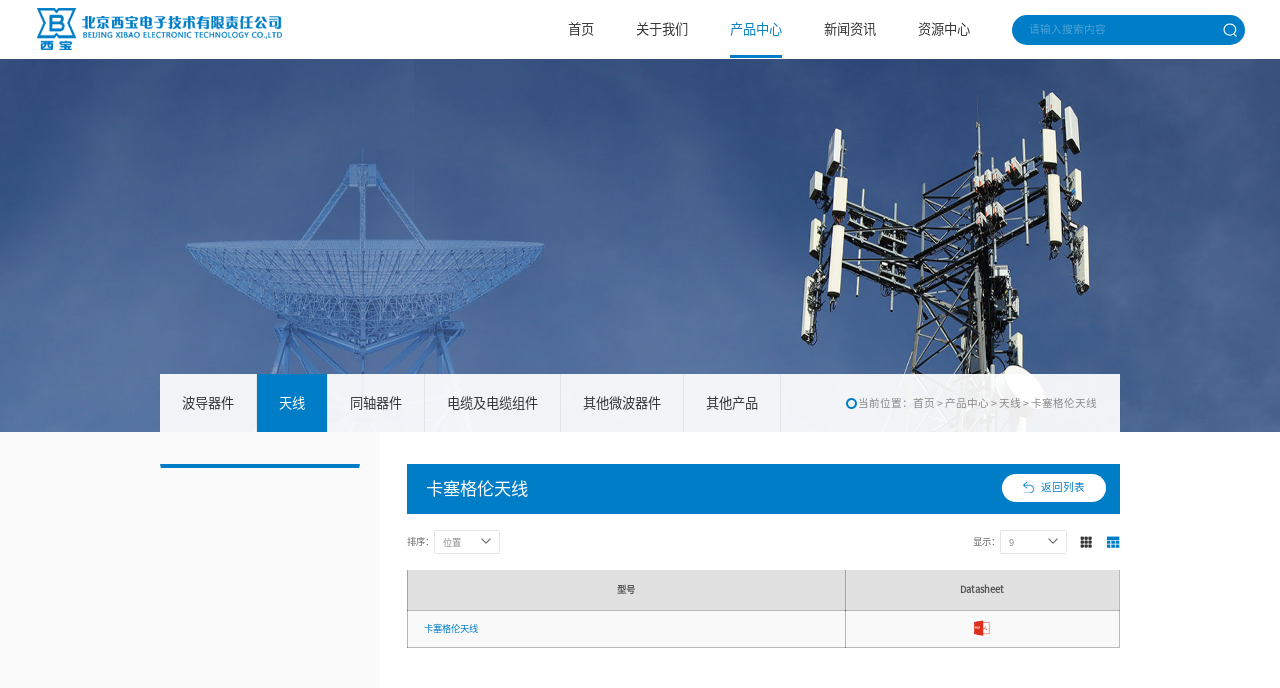

--- FILE ---
content_type: text/html; charset=utf-8
request_url: http://beijingxibao.com/index.php/index/list?catid=70
body_size: 5945
content:
<!DOCTYPE html>
<html lang="zh-CN">
<head>
    <meta charset="UTF-8">
    <title>卡塞格伦天线</title>
    <meta name="description" content="">
    <meta name="keywords" content="">
    <meta name="wap-font-scale" content="no">
    <meta name="viewport" content="width=device-width, initial-scale=1.0,user-scalable=no">
    <meta http-equiv="X-UA-Compatible" content="IE=edge,chrome=1">
    <meta name="format-detection" content="telephone=no">
    <meta name="format-detection" content="email=no"/>
    <link rel="stylesheet" href="/public/static/cms/default/css/cui.css" />
    <link rel="stylesheet" href="/public/static/cms/default/css/lib.css" />
    <link rel="stylesheet" href="/public/static/cms/default/css/style.css" />
    <link rel="stylesheet" href="/public/static/cms/default/css/less.css">
    </head>
<body>

<!-- 头部 -->
<div class="header">
    <div class="logo"><a href="/index.php/index/index.html"><img src="/public/static/cms/default//images/logo.png" alt=""></a></div>
    <span class="menuBtn"></span>
    <div class="hdr">
        <div class="nav">
            <ul>
                <li class="i1 "><a href="/index.php/index/index.html" class="v1">首页</a></li>
                                <li class="i2">
                    <a href="/public/index.php/index/list?catid=11"  class="v1">关于我们</a>
                                        <div class="sub sub-1">
                        <dl>
                                                        <dd><a href="/public/index.php/index/list?catid=11" >公司简介</a></dd>
                                                        <dd><a href="/public/index.php/index/list?catid=12" >公司荣誉</a></dd>
                                                        <dd><a href="/public/index.php/index/list?catid=6" >人才招聘</a></dd>
                                                    </dl>
                    </div>
                                                        </li>
                
                                <li class="i3 on ">
                    <a href="/public/index.php/index/list?catid=13"  class="v1">产品中心</a>
                                        <div class="sub sub-2">
                        <div class="left">
                            <dl class="TAB" id=".tab-nav">
                                                                <dd class="ok"><a href="/index/list?catid=14" >波导器件</a></dd>
                                                                <dd class=""><a href="/index/list?catid=17" >天线</a></dd>
                                                                <dd class=""><a href="/index/list?catid=15" >同轴器件</a></dd>
                                                                <dd class=""><a href="/index/list?catid=16" >电缆及电缆组件</a></dd>
                                                                <dd class=""><a href="/index/list?catid=18" >其他微波器件</a></dd>
                                                                <dd class=""><a href="/index/list?catid=19" >其他产品</a></dd>
                                                            </dl>
                        </div>
                        <div class="right">
                                                        <div class="tab-nav ">
                                <span class="nv-back">返回上级</span>
                                <a href="/index/list?catid=14"  class="more">查看全部波导器件  &gt;</a>
                                <div class="cont">
                                                                        <dl>
                                        <dt><a href="/index/list?catid=20" >滤波器</a></dt>
                                                                                <dd>
                                                                                        <a href="/index/list?catid=46" >•  带通滤波器</a>
                                                                                        <a href="/index/list?catid=133" >•  波导谐波滤波器</a>
                                                                                        <a href="/index/list?catid=134" >•  波导带阻滤波器</a>
                                                                                    </dd>
                                                                            </dl>
                                                                        <dl>
                                        <dt><a href="/index/list?catid=100" >双工器及多工器</a></dt>
                                                                            </dl>
                                                                        <dl>
                                        <dt><a href="/index/list?catid=101" >检波器</a></dt>
                                                                            </dl>
                                                                        <dl>
                                        <dt><a href="/index/list?catid=102" >波导隔离器</a></dt>
                                                                            </dl>
                                                                        <dl>
                                        <dt><a href="/index/list?catid=104" >波导四段差相环形器</a></dt>
                                                                            </dl>
                                                                        <dl>
                                        <dt><a href="/index/list?catid=41" >单螺调配器</a></dt>
                                                                            </dl>
                                                                        <dl>
                                        <dt><a href="/index/list?catid=106" >移相器</a></dt>
                                                                            </dl>
                                                                        <dl>
                                        <dt><a href="/index/list?catid=40" >衰减器</a></dt>
                                                                            </dl>
                                                                        <dl>
                                        <dt><a href="/index/list?catid=38" >耦合器</a></dt>
                                                                                <dd>
                                                                                        <a href="/index/list?catid=111" >•  波导定向耦合器</a>
                                                                                        <a href="/index/list?catid=112" >•  波导十字定向耦合器</a>
                                                                                        <a href="/index/list?catid=113" >•  波导同轴一体定向耦合器</a>
                                                                                        <a href="/index/list?catid=114" >•  波导同轴双定向耦合器</a>
                                                                                    </dd>
                                                                            </dl>
                                                                        <dl>
                                        <dt><a href="/index/list?catid=24" >功率分配器/合成器</a></dt>
                                                                                <dd>
                                                                                        <a href="/index/list?catid=50" >•  单T</a>
                                                                                        <a href="/index/list?catid=52" >•  魔T（双T）</a>
                                                                                        <a href="/index/list?catid=49" >•  槽式合成、分配器（波导电桥）</a>
                                                                                        <a href="/index/list?catid=51" >•  功分器/合成器</a>
                                                                                    </dd>
                                                                            </dl>
                                                                        <dl>
                                        <dt><a href="/index/list?catid=26" >手动/电动波导开关</a></dt>
                                                                            </dl>
                                                                        <dl>
                                        <dt><a href="/index/list?catid=29" >旋转关节</a></dt>
                                                                            </dl>
                                                                        <dl>
                                        <dt><a href="/index/list?catid=44" >正交模耦合器</a></dt>
                                                                                <dd>
                                                                                        <a href="/index/list?catid=121" >•  超宽带正交模耦合器</a>
                                                                                        <a href="/index/list?catid=122" >•  方波导正交模耦合器（常规）</a>
                                                                                        <a href="/index/list?catid=123" >•  圆波导正交模耦合器（常规）</a>
                                                                                    </dd>
                                                                            </dl>
                                                                        <dl>
                                        <dt><a href="/index/list?catid=103" >波导全频带环形器</a></dt>
                                                                            </dl>
                                                                        <dl>
                                        <dt><a href="/index/list?catid=33" >极化器</a></dt>
                                                                                <dd>
                                                                                        <a href="/index/list?catid=124" >•  单圆极化器</a>
                                                                                        <a href="/index/list?catid=125" >•  双圆极化器</a>
                                                                                    </dd>
                                                                            </dl>
                                                                        <dl>
                                        <dt><a href="/index/list?catid=28" >波导同轴转换</a></dt>
                                                                                <dd>
                                                                                        <a href="/index/list?catid=126" >•  正交结构波导同轴转换</a>
                                                                                        <a href="/index/list?catid=127" >•  后馈/阶梯式波导同轴转换</a>
                                                                                        <a href="/index/list?catid=128" >•  阶梯式波导同轴转换</a>
                                                                                    </dd>
                                                                            </dl>
                                                                        <dl>
                                        <dt><a href="/index/list?catid=42" >波导微带转换</a></dt>
                                                                            </dl>
                                                                        <dl>
                                        <dt><a href="/index/list?catid=31" >负载</a></dt>
                                                                            </dl>
                                                                        <dl>
                                        <dt><a href="/index/list?catid=30" >短路器</a></dt>
                                                                            </dl>
                                                                        <dl>
                                        <dt><a href="/index/list?catid=36" >矩形连接波导</a></dt>
                                                                            </dl>
                                                                        <dl>
                                        <dt><a href="/index/list?catid=37" >波导密封窗</a></dt>
                                                                            </dl>
                                                                        <dl>
                                        <dt><a href="/index/list?catid=35" >矩形渐变波导</a></dt>
                                                                            </dl>
                                                                        <dl>
                                        <dt><a href="/index/list?catid=25" >波导过度转换器</a></dt>
                                                                            </dl>
                                                                        <dl>
                                        <dt><a href="/index/list?catid=34" >双脊波导器件</a></dt>
                                                                            </dl>
                                                                        <dl>
                                        <dt><a href="/index/list?catid=39" >软波导</a></dt>
                                                                            </dl>
                                                                    </div>
                            </div>
                                                        <div class="tab-nav dn">
                                <span class="nv-back">返回上级</span>
                                <a href="/index/list?catid=17"  class="more">查看全部天线  &gt;</a>
                                <div class="cont">
                                                                        <dl>
                                        <dt><a href="/index/list?catid=76" >双频一体馈源</a></dt>
                                                                            </dl>
                                                                        <dl>
                                        <dt><a href="/index/list?catid=82" >自跟踪馈源</a></dt>
                                                                                <dd>
                                                                                        <a href="/index/list?catid=131" >•  TE21模自跟踪器&mdash;波导式</a>
                                                                                        <a href="/index/list?catid=132" >•  TE21模自跟踪器-同轴式</a>
                                                                                    </dd>
                                                                            </dl>
                                                                        <dl>
                                        <dt><a href="/index/list?catid=68" >缝隙天线</a></dt>
                                                                            </dl>
                                                                        <dl>
                                        <dt><a href="/index/list?catid=79" >相控阵天线元</a></dt>
                                                                            </dl>
                                                                        <dl>
                                        <dt><a href="/index/list?catid=64" >标准增益喇叭天线</a></dt>
                                                                                <dd>
                                                                                        <a href="/index/list?catid=139" >•  A型标准增益喇叭天线</a>
                                                                                        <a href="/index/list?catid=140" >•  A型标准增益喇叭天线</a>
                                                                                    </dd>
                                                                            </dl>
                                                                        <dl>
                                        <dt><a href="/index/list?catid=81" >圆锥喇叭天线</a></dt>
                                                                            </dl>
                                                                        <dl>
                                        <dt><a href="/index/list?catid=69" >近场测试探头</a></dt>
                                                                            </dl>
                                                                        <dl>
                                        <dt><a href="/index/list?catid=71" >宽带喇叭天线系列</a></dt>
                                                                            </dl>
                                                                        <dl>
                                        <dt><a href="/index/list?catid=80" >圆极化喇叭天线</a></dt>
                                                                            </dl>
                                                                        <dl>
                                        <dt><a href="/index/list?catid=66" >电子极化变换器</a></dt>
                                                                            </dl>
                                                                        <dl>
                                        <dt><a href="/index/list?catid=65" >波纹喇叭</a></dt>
                                                                            </dl>
                                                                        <dl>
                                        <dt><a href="/index/list?catid=77" >透镜天线</a></dt>
                                                                            </dl>
                                                                        <dl>
                                        <dt><a href="/index/list?catid=74" >偏馈抛物面天线</a></dt>
                                                                            </dl>
                                                                        <dl>
                                        <dt><a href="/index/list?catid=70" >卡塞格伦天线</a></dt>
                                                                            </dl>
                                                                        <dl>
                                        <dt><a href="/index/list?catid=73" >抛物面天线</a></dt>
                                                                            </dl>
                                                                        <dl>
                                        <dt><a href="/index/list?catid=72" >螺旋天线</a></dt>
                                                                            </dl>
                                                                        <dl>
                                        <dt><a href="/index/list?catid=67" >对数周期天线</a></dt>
                                                                            </dl>
                                                                        <dl>
                                        <dt><a href="/index/list?catid=63" >八木天线</a></dt>
                                                                            </dl>
                                                                        <dl>
                                        <dt><a href="/index/list?catid=78" >微带天线</a></dt>
                                                                            </dl>
                                                                        <dl>
                                        <dt><a href="/index/list?catid=75" >全向天线</a></dt>
                                                                            </dl>
                                                                    </div>
                            </div>
                                                        <div class="tab-nav dn">
                                <span class="nv-back">返回上级</span>
                                <a href="/index/list?catid=15"  class="more">查看全部同轴器件  &gt;</a>
                                <div class="cont">
                                                                        <dl>
                                        <dt><a href="/index/list?catid=57" >同轴滤波器</a></dt>
                                                                            </dl>
                                                                        <dl>
                                        <dt><a href="/index/list?catid=53" >同轴负载</a></dt>
                                                                            </dl>
                                                                        <dl>
                                        <dt><a href="/index/list?catid=135" >同轴魔T</a></dt>
                                                                            </dl>
                                                                        <dl>
                                        <dt><a href="/index/list?catid=54" >同轴功分器</a></dt>
                                                                            </dl>
                                                                        <dl>
                                        <dt><a href="/index/list?catid=59" >同轴旋转关节</a></dt>
                                                                            </dl>
                                                                        <dl>
                                        <dt><a href="/index/list?catid=45" >同轴定向耦合器</a></dt>
                                                                            </dl>
                                                                        <dl>
                                        <dt><a href="/index/list?catid=55" >同轴检波器</a></dt>
                                                                            </dl>
                                                                        <dl>
                                        <dt><a href="/index/list?catid=58" >同轴衰减器</a></dt>
                                                                            </dl>
                                                                        <dl>
                                        <dt><a href="/index/list?catid=56" >同轴宽带环行器</a></dt>
                                                                            </dl>
                                                                    </div>
                            </div>
                                                        <div class="tab-nav dn">
                                <span class="nv-back">返回上级</span>
                                <a href="/index/list?catid=16"  class="more">查看全部电缆及电缆组件  &gt;</a>
                                <div class="cont">
                                                                        <dl>
                                        <dt><a href="/index/list?catid=60" >XB-3系列</a></dt>
                                                                            </dl>
                                                                        <dl>
                                        <dt><a href="/index/list?catid=61" >XB-5系列</a></dt>
                                                                            </dl>
                                                                        <dl>
                                        <dt><a href="/index/list?catid=62" >XB-7系列</a></dt>
                                                                            </dl>
                                                                        <dl>
                                        <dt><a href="/index/list?catid=136" >XB其他系列</a></dt>
                                                                            </dl>
                                                                    </div>
                            </div>
                                                        <div class="tab-nav dn">
                                <span class="nv-back">返回上级</span>
                                <a href="/index/list?catid=18"  class="more">查看全部其他微波器件  &gt;</a>
                                <div class="cont">
                                                                        <dl>
                                        <dt><a href="/index/list?catid=86" >直读波长表</a></dt>
                                                                            </dl>
                                                                        <dl>
                                        <dt><a href="/index/list?catid=83" >射频接头适配器</a></dt>
                                                                            </dl>
                                                                        <dl>
                                        <dt><a href="/index/list?catid=85" >校准器件</a></dt>
                                                                            </dl>
                                                                        <dl>
                                        <dt><a href="/index/list?catid=84" >微波暗室与暗箱</a></dt>
                                                                            </dl>
                                                                    </div>
                            </div>
                                                        <div class="tab-nav dn">
                                <span class="nv-back">返回上级</span>
                                <a href="/index/list?catid=19"  class="more">查看全部其他产品  &gt;</a>
                                <div class="cont">
                                                                    </div>
                            </div>
                                                    </div>
                    </div>
                                    </li>
                
                                <li class="i4">
                    <a href="/public/index.php/index/list?catid=2"  class="v1">新闻资讯</a>
                                        <div class="sub sub-1">
                        <dl>
                                                        <dd><a href="/public/index.php/index/list?catid=2" >行业动态</a></dd>
                                                        <dd><a href="/public/index.php/index/list?catid=3" >公司新闻</a></dd>
                                                        <dd><a href="/public/index.php/index/list?catid=4" >最新产品</a></dd>
                                                    </dl>
                    </div>
                                                        </li>
                
                                <li class="i5">
                    <a href="/public/index.php/index/list?catid=8"  class="v1">资源中心</a>
                                        <div class="sub sub-1">
                        <dl>
                                                        <dd><a href="/public/index.php/index/list?catid=8" >技术文档</a></dd>
                                                        <dd><a href="/public/index.php/index/list?catid=9" >产品说明</a></dd>
                                                        <dd><a href="/public/index.php/index/list?catid=10" >产品手册</a></dd>
                                                    </dl>
                    </div>
                                                        </li>
                
                
                
            </ul>
        </div>
        <div class="so">
            <form action="/index.php/index/search.html" method="get">
                <input type="text" placeholder="请输入搜索内容" class="inp" name="keyword" value="">
                <button class="btn"></button>
            </form>
        </div>
    </div>
</div>
<!-- 头部-end -->


<!-- banner -->
<div class="ban" style="background-image: url(/public/storage/upload/files/20221129/ba0c1eb35598ad0d34d9ae0c732651fa.jpg);"></div>
<!-- banner-end -->
<!-- 内容 -->
<div class="main">

    <div class="wp">
    <div class="g-top">
        <div class="tab">
            <ul>
                                <li class=""><a href="/index/list?catid=14" {/eq} >波导器件</a></li>
                                <li class="on"><a href="/index/list?catid=17" {/eq} >天线</a></li>
                                <li class=""><a href="/index/list?catid=15" {/eq} >同轴器件</a></li>
                                <li class=""><a href="/index/list?catid=16" {/eq} >电缆及电缆组件</a></li>
                                <li class=""><a href="/index/list?catid=18" {/eq} >其他微波器件</a></li>
                                <li class=""><a href="/index/list?catid=19" {/eq} >其他产品</a></li>
                
            </ul>
        </div>
        <div class="cur">
            当前位置：<a href="/index.php/index/index.html">首页</a> <a href="" ></a> &gt; <a href="/public/index.php/index/list?catid=13" >产品中心</a> &gt; <a href="/public/index.php/index/list?catid=17" >天线</a> &gt; <a href="/public/index.php/index/list?catid=70" >卡塞格伦天线</a>        </div>
    </div>
</div>
    <div class="row-e1">
        <div class="wp">
            <div class="col-l">
                <div class="g-bor">
                    <form action="/index.php/index/metadata.html?catid=70" method="post" name="cumst">
                        
                        
                    </form>

                </div>
            </div>
            <div class="col-r">
                <div class="m-t5">
                    <h3>卡塞格伦天线</h3>
                                        <a href="/public/index.php/index/list?catid=17" class="back">返回列表</a>
                </div>
                <div class="m-info">
                    <div class="sel">
                        <span class="t1">排序：</span>
                        <dl>
                            <dt>位置</dt>
                            <dd>
                                <a href="">位置</a>
                                <a href="">位置</a>
                                <a href="">位置</a>
                            </dd>
                        </dl>
                    </div>
                                        <div class="r TAB_CLICK2" id=".row-tab">
                        <div class="sel">
                            <span class="t1">显示：</span>
                            <dl>
                                <dt>9</dt>
                                <dd>
                                    <a href="/public/index.php/index/list?catid=70&limit=9">9</a>
                                    <a href="/public/index.php/index/list?catid=70&limit=12">12</a>
                                    <a href="/public/index.php/index/list?catid=70&limit=15">15</a>
                                    <a href="/public/index.php/index/list?catid=70&limit=18">18</a>
                                    <a href="/public/index.php/index/list?catid=70&limit=21">21</a>
                                </dd>
                            </dl>
                        </div>
                        <a href="javascript:;" class="a-btn a-list" ></a>
                        <a href="javascript:;" class="a-btn a-table on"></a>
                    </div>
                </div>
                <ul class="row-tab m-list7 hide-dn">

                                        <li>
                        <a href="/index.php/index/shows?catid=70&amp;id=253" class="con">
                            <div class="pic"><img src="/public/storage/upload/images/CaseergrainAntenna/4fe3e1215d425a497f9ddb8e99c01dd8.png" alt=""></div>
                            <div class="txt">
                                <h3>卡塞格伦天线</h3>
                                <div class="desc">卡塞格伦天线是从光学望远镜的原理发展而来的。双反射面天线增加了有效的焦距长度，卡塞格伦天线采用双曲面作为副反射面， 副反射面的一个焦点在主反射面的角度上，而另一个焦点则处于馈源的相位中心<br />
<br />
特点：1) 典型带宽：5%<br />
2)	极化：线极化<br />
3)	副瓣：-15dB<br />
4) 增益：30-50dB（典型）<br />
</div>
                                <span class="btn">查看详情  &gt;</span>
                            </div>
                        </a>
                    </li>
                                        
                </ul>
                <div class="row-tab m-table2">
                    <table>
                        <tr>
                            <th>型号</th>
                                                        
                            <th>Datasheet</th>
                        </tr>
                                                <tr>
                            <td><a href="/index.php/index/shows?catid=70&amp;id=253">卡塞格伦天线</a></td>
                                                        
                            <td><a href="/public/storage/upload/images/CaseergrainAntenna/01c5585d96e731ac0a38cd5c914d4306.png" download="" class="btn-pdf"></a></td>
                        </tr>
                                                
                    </table>
                </div>
                <div class="pages">
                    <ul>
                                            </ul>
                </div>

            </div>
        </div>
    </div>
</div>
<!-- 内容-end -->


<!-- 底部 -->
<div class="footer">
    <div class="fd-con">
        <div class="wp">
            <div class="fd-nv">
                                <dl>
                    <dt><a href="/public/index.php/index/list?catid=11" >关于我们</a></dt>
                                        <dd>
                                                <a href="/public/index.php/index/list?catid=11" >公司简介</a>
                                                <a href="/public/index.php/index/list?catid=12" >公司荣誉</a>
                                                <a href="/public/index.php/index/list?catid=6" >人才招聘</a>
                                            </dd>
                                    </dl>
                                                <dl>
                    <dt><a href="/public/index.php/index/list?catid=13" >产品中心</a></dt>
                                        <dd>
                                                <a href="/public/index.php/index/list?catid=14" >波导器件</a>
                                                <a href="/public/index.php/index/list?catid=17" >天线</a>
                                                <a href="/public/index.php/index/list?catid=15" >同轴器件</a>
                                                <a href="/public/index.php/index/list?catid=16" >电缆及电缆组件</a>
                                                <a href="/public/index.php/index/list?catid=18" >其他微波器件</a>
                                                <a href="/public/index.php/index/list?catid=19" >其他产品</a>
                                            </dd>
                                    </dl>
                                                <dl>
                    <dt><a href="/public/index.php/index/list?catid=2" >新闻资讯</a></dt>
                                        <dd>
                                                <a href="/public/index.php/index/list?catid=2" >行业动态</a>
                                                <a href="/public/index.php/index/list?catid=3" >公司新闻</a>
                                                <a href="/public/index.php/index/list?catid=4" >最新产品</a>
                                            </dd>
                                    </dl>
                                                                            </div>
            <div class="fd-txt">
                <div class="fd-logo"><a href="/index.php/index/index.html"><img src="/public/static/cms/default//images/logo.png" alt=""></a></div>
                <div class="fd-desc">
                    <div class="item">
                        <span class="t1" style="background-image: url(/public/static/cms/default/images/i-12.png);">地址：</span>
                        <div class="desc">北京市海淀区学清路8号科技财富中心 B座308-309室</div>
                    </div>
                    <div class="item">
                        <span class="t1" style="background-image: url(/public/static/cms/default/images/i-13.png);">电话：</span>
                        <div class="desc">010 - 62312909</div>
                    </div>
                    <div class="item">
                        <span class="t1" style="background-image: url(/public/static/cms/default/images/i-14.png);">传真：</span>
                        <div class="desc">010 - 62316463</div>
                    </div>
                    <div class="item">
                        <span class="t1" style="background-image: url(/public/static/cms/default/images/i-15.png);">邮箱：</span>
                        <div class="desc">sales@beijingxibao.com</div>
                    </div>
                </div>
            </div>
        </div>
    </div>
    <div class="fd-bot">
        <div class="wp">
            <div class="copy">Copyright©2022  西宝电子 版权所有 <a href="https://beian.miit.gov.cn/#/Integrated/index" target="_blank" rel="noopenner noreferrer">京ICP备07039918号-2</a>  <span>网站建设：<a href="https://www.sino-web.net" target="_blank" rel="noopenner noreferrer">尚品中国</a></span></div>
            <div class="share">
                <div class="bdsharebuttonbox">
                    <a href="#" class="bds_sqq" id="share-qq" title="分享到QQ好友"></a>
                    <a href="#" class="bds_weixin" data-cmd="weixin" title="分享到微信"></a>
                    <a href="#" class="bds_qzone" id="share-qzone" title="分享到QQ空间"></a>
                    <a href="#" class="bds_tsina" id="share-sina" title="分享到新浪微博"></a>
                </div>
            </div>
        </div>
    </div>
</div>
<!-- 底部-end -->



<script src="/public/static/cms/default/js/jquery.js"></script>
<script src="/public/static/plugs/layui-v2.5.6/layui.js?v=1769810891"></script>

<script src='/public/static/cms/default/js/jsmodern.min.js'></script>
<script>
    jsModern.share({
        qrcode: "#share-qrcode",
        qzone: "#share-qzone",
        sina: "#share-sina",
        qq: "#share-qq"
    });

    window._bd_share_config = {
        "common": {
            "bdSnsKey": {},
            "bdText": "",
            "bdMini": "2",
            "bdMiniList": false,
            "bdPic": "",
            "bdStyle": "0",
            "bdSize": "16"
        },
        "share": {}
    };
    with(document) 0[(getElementsByTagName('head')[0] || body).appendChild(createElement('script')).src = 'http://bdimg.share.baidu.com/static/api/js/share.js?v=89860593.js?cdnversion=' + ~(-new Date() / 36e5)];
</script>

<script src="/public/static/cms/default/js/lib.js"></script>
<script>
    $('.m-sel .tit').click(function(event) {
        $(this).toggleClass('open').siblings('.con').toggle();
    });
    $('.m-info .sel dt').click(function(event) {
        $(this).siblings('dd').toggle();
    });

</script>

<link rel="stylesheet" href="/public/static/cms/default/css/jquery-ui.css">
<script src="/public/static/cms/default/js/jquery-3.6.1.min.js"></script>

<script src="/public/static/cms/default/js/jquery-ui.min.js"></script>
<script src="/public/static/cms/default/js/common.js"></script>

<script type="module">
    import {cms} from "/public/static/cms/request/request.js?v=1769810891";

    $('.TAB_CLICK2 .a-btn').on('click', function () {
        var tab=$(this).parent(".TAB_CLICK2");
        var con=tab.attr("id");
        var on=tab.find(".a-btn").index(this);
        $(this).addClass('on').siblings(tab.find(".a-btn")).removeClass('on');
        $(con).eq(on).removeClass('hide-dn').siblings(con).addClass('hide-dn');
        localStorage.setItem('dat', on);

    });

    // 滑块（Slider） - 范围滑块
    var q_list = document.querySelectorAll("[q-slider]");
    if (q_list.length > 0) {
        $.each(q_list, function (i, v) {
            let elem   = $(this);
            let [min, max] = [parseInt(elem.data('min')), parseInt(elem.data('max'))];
            elem.slider({
                range: true,
                min: min,
                max: max,
                values: [ min, max ],
                slide: function( event, ui ) {
                    elem.next('.num').children('.cn').text( ui.value );
                    elem.children("input").val(ui.values);
                    requestCredentials()
                }
            });
        });
    }

    // 多选框
    $("input[type=checkbox]").on('change', function () {
        requestCredentials();
    });
    $("input[type=radio]").on('change', function () {
        requestCredentials();
    });

    // 请求方法
    function requestCredentials() {
        let elem = $("form[name=cumst]");
        let url  = elem.attr('action');
        let option = {
            url: url,
            data: elem.serialize()
        };
        cms.request.post(option, function (res) {
            const {code, data, msg} = res;
            $('.m-list7').html(res.data.html);
            $('.m-table2 table').html(res.data.tableHeaderHtml);
            $('.pages').html(data.pages);

        }, function (res) {
            cms.msg.error(res.msg);
        })
    }
    // ajax分页
    $('.pages').delegate("ul li", "click", function () {
        var url = $(this).children('a').attr('href');
        if (url == undefined || url == "" || url == null) {
            return false;
        }
        if (url.indexOf('metadata') == -1) {
            return true;
        }
        let option = {
            url: url,
            data: data
        };
        requestCredentials(option);
        return false;
    });
</script>

</body>
</html>

--- FILE ---
content_type: text/css
request_url: http://beijingxibao.com/public/static/cms/default/css/lib.css
body_size: 3528
content:

@font-face {
    font-family: 'SourceHanSansCN-Regular';
    src: url('../fonts/SourceHanSansCN-Regular.otf');
}
@font-face {
    font-family: 'SourceHanSansCN-Normal';
    src: url('../fonts/SourceHanSansCN-Normal.otf');
}

/*-----------------[初始化]--------------*/
body{color: #333;font-size: 12px;line-height: 1.5;
    font-family:'SourceHanSansCN-Regular',"微软雅黑","Microsoft Yahei";
    overflow-x: hidden;
}
a,
input,
button,textarea{
-webkit-tap-highlight-color: rgba(0, 0, 0, 0);
    -webkit-appearance: none;
}
a{color: #333;}
a:hover{color: #007DC7;}
img{max-width: 100%;
    transition: .3s;
    -ms-transition: .3s;
    -moz-transition: .3s;
    -webkit-transition: .3s;
    -o-transition: .3s;
}
input,textarea,select,button{font-size: 12px;color: #333;
    font-family:"微软雅黑","Microsoft Yahei";outline: 0;
    font-family: 'SourceHanSansCN-Regular';
    -webkit-box-sizing: border-box;
    -moz-box-sizing: border-box;
    -o-box-sizing: border-box;
    box-sizing: border-box;
}
input[type='submit'],input[type='reset'],input[type='button'],select{
    -webkit-appearance: none;
    -moz-appearance: none;
    appearance: none;
}
input[type='submit'],input[type='reset'],input[type='button']{cursor: pointer;}
::-webkit-input-placeholder {color: #999;}
::-moz-placeholder {color: #999; }
::-ms-input-placeholder {color: #999;}

.ani{
    transition: .3s;
    -ms-transition: .3s;
    -moz-transition: .3s;
    -webkit-transition: .3s;
    -o-transition: .3s;
}
*,*:after,*:before{outline: 0;
    -webkit-box-sizing: border-box;
    -moz-box-sizing: border-box;
    -o-box-sizing: border-box;
    box-sizing: border-box;
}
/*布局*/
.wp{width: 100%;max-width: 1440px;margin: 0 auto;}
.h50{height: 50px;clear: both;overflow: hidden;}
.h100{height: 100px;clear: both;overflow: hidden;}


/*******************************
  -------[=头部]-------
********************************/
.header{*zoom:1;position: relative;z-index: 109;padding: 0 52px 0 56px;
    background-color: #fff;
}
.header:after,.header:before{display:block; content:"clear"; height:0; clear:both; overflow:hidden; visibility:hidden; }
.logo{float: left;line-height: 90px;font-size: 0;}
.logo img{display: inline-block;vertical-align: middle;height: 63px;}

.hdr{float: right;}
.nav{float: left;}
.nav li{float: left;position: relative;margin-right: 63px;}
.nav li .v1{display: block;font-size: 20px;line-height: 90px;
    position: relative;color: #333;
}
.nav li .v1:after{content: '';position: absolute;left: 50%;right: 50%;bottom: 1px;
    height: 3px;background-color: #007DC7;
    transition: .3s;
    -ms-transition: .3s;
    -moz-transition: .3s;
    -webkit-transition: .3s;
    -o-transition: .3s;
}
.nav li.on .v1:after,.nav li:hover .v1:after{left: 0;right: 0;}
.nav li.on .v1,.nav li:hover .v1{color: #007DC7;}
.nav .i3{position: static;}
.nav .sub{display: none;}
.nav .sub-1{position: absolute;top: 100%;left: 50%;padding-top: 17px;width: 185px;
    -webkit-transform: translateX(-50%);
    -moz-transform: translateX(-50%);
    -o-transform: translateX(-50%);
    -ms-transform: translateX(-50%);
    transform: translateX(-50%);
}
.nav .sub-1 dl{position: relative;padding: 10px 0;border-radius: 8px;
    background-color: #fff;
}
.nav .sub-1 dl:before{content: '';position: absolute;top: -7px;left: 50%;
    border-bottom: 7px solid #ffff;
    border-left: 6px solid transparent;
    border-right: 6px solid transparent;
    -webkit-transform: translateX(-50%);
    -moz-transform: translateX(-50%);
    -o-transform: translateX(-50%);
    -ms-transform: translateX(-50%);
    transform: translateX(-50%);
}
.nav .sub-1 dd a{display: block;line-height: 48px;height: 48px;font-size: 18px;
    color: #444;text-align: center;
    border-left: 4px solid #fff;
    transition: .3s;
    -ms-transition: .3s;
    -moz-transition: .3s;
    -webkit-transition: .3s;
    -o-transition: .3s;
}
.nav .sub-1 dd:hover a{background-color: rgba(0, 125, 199, .1);
   border-left-color: #007DC7; 
}

.nav .sub-2{position: absolute;top: 90px;left: 0;right: 0;height: calc( 100vh - 90px );
    background-color: #F3F4F8;
}
.nav .sub-2 .left{width: 540px;height: 100%;float: left;
    background: #007DC7 url(../images/nv-bg.jpg) no-repeat left top;
    -o-background-size: cover;
    -ms-background-size: cover;
    -moz-background-size: cover;
    -webkit-background-size: cover;
    background-size: cover;
}
.nav .sub-2 .left dl{float: right;margin-top: 72px;width: 302px;}
.nav .sub-2 .left dd a{display: block;line-height: 66px;padding-left: 26px;
    font-size: 22px;color: #fff;position: relative;
    border-bottom: 1px solid rgba(255,255,255,.1);
    border-left: 4px solid rgba(0,0,0,0);
    transition: .3s;
    -ms-transition: .3s;
    -moz-transition: .3s;
    -webkit-transition: .3s;
    -o-transition: .3s;
}
.nav .sub-2 .left dd a:after{content: '';position: absolute;top: 50%;right: 35px;
    width: 8px;height: 14px;
    background: url(../images/n-1.png) no-repeat center;
    -o-background-size: 100% auto;
    -ms-background-size: 100% auto;
    -moz-background-size: 100% auto;
    -webkit-background-size: 100% auto;
    background-size: 100% auto;
    -webkit-transform: translateY(-50%);
    -moz-transform: translateY(-50%);
    -o-transform: translateY(-50%);
    -ms-transform: translateY(-50%);
    transform: translateY(-50%);
}
.nav .sub-2 .left dd.ok a,
.nav .sub-2 .left dd:hover a{border-left-color: #007dc7;
    background-color: #0196D9;
}
.nav .sub-2 .right{overflow: hidden;padding: 36px 63px 0;height: 100%;overflow-y: auto;}
.nav .sub-2 .right::-webkit-scrollbar {
    width: 4px;
}
.nav .sub-2 .right::-webkit-scrollbar-track {
    background: none;
}
.nav .sub-2 .right::-webkit-scrollbar-thumb {
    background: #0196D9;
}
.nav .sub-2 .right::-webkit-scrollbar-thumb:window-inactive {
    background: #0196D9;
}
.nav .more{font-size: 18px;color: #007DC7;display: inline-block;
    border-bottom: 1px solid #007DC7;
}
.nav .cont{overflow: hidden;}
.nav .sub-2 .right dl{width: 25%;float: left;padding-top: 30px;height: 180px;
    border-bottom: 1px solid #ddd;
}
.nav .sub-2 .right dt a{display: block;font-size: 24px;color: #444;}
.nav .sub-2 .right dd{font-size: 16px;height: 6em;overflow: hidden;}
.nav .sub-2 .right dd a{display: block;color: #999;
    line-height: 2em;height: 2em;
}
.nav .sub-2 .right dd a:hover,
.nav .sub-2 .right dt a:hover{color: #007DC7;}
.nv-back{display: none;}
.so{float: right;margin-top: 22px;position: relative;}
.so .inp{width: 350px;height: 45px;display: block;padding: 0 45px 0 25px;
    font-size: 16px;color: #fff;border-radius: 23px;
    background-color: #007DC7;border: 0;
}
.so .btn{position: absolute;right: 0;top: 0;width: 45px;height: 45px;
    border: 0;cursor: pointer;
    background: url(../images/i-01-on.png) no-repeat center;
    -o-background-size: 20px auto;
    -ms-background-size: 20px auto;
    -moz-background-size: 20px auto;
    -webkit-background-size: 20px auto;
    background-size: 20px auto;
}
.so .inp::-webkit-input-placeholder {color: rgba(255,255,255,.3);}
.so .inp::-moz-placeholder {color: rgba(255,255,255,.3); }
.so .inp::-ms-input-placeholder {color: rgba(255,255,255,.3);}





/*******************************
    -------[=导航]-------
********************************/
.menuBtn{position: relative;z-index: 9;display: none;float: right;
    width: 40px;height: 40px;padding: 7px;cursor: pointer;margin-top: 5px;
    transition: .3s;
    -ms-transition: .3s;
    -moz-transition: .3s;
    -webkit-transition: .3s;
    -o-transition: .3s;
}
.menuBtn b{display: block;height: 3px;background-color: #007DC7;
    margin: 3px 0 5px;border-radius: 2px;
    transition: .3s;
    -ms-transition: .3s;
    -moz-transition: .3s;
    -webkit-transition: .3s;
    -o-transition: .3s;
}
.menuBtn.open{}
.menuBtn.open b{display: none;margin: 0;position: absolute;left: 5px;top: 50%;width: 30px;}
.menuBtn.open b:first-child{display: block;
    transform:rotate(45deg);
    -webkit-transform:rotate(45deg);
    -o-transform:rotate(45deg);
    -ms-transform:rotate(45deg);
}
.menuBtn.open b:last-child{display: block;
    transform:rotate(-45deg);
    -webkit-transform:rotate(-45deg);
    -o-transform:rotate(-45deg);
    -ms-transform:rotate(-45deg);
}

/*******************************
  -------[=banner]-------
*******************************/
.banner{position: relative;}
.banner .con{outline: 0;position: relative;
    display: block;height: calc( 100vh - 90px );
}
.banner .bg{height: 100%;
    background-position: center center;background-repeat: no-repeat;
    -o-background-size: cover;
    -ms-background-size: cover;
    -moz-background-size: cover;
    -webkit-background-size: cover;
    background-size: cover;
    -webkit-transform:scale(1.2);
    transform:scale(1.2);
    -webkit-transition:all 5s ease-out;
    transition:all 5s ease-out
}
.banner .slick-slide.img_scale .bg{
    -webkit-transform:scale(1);
    transform:scale(1);
    -webkit-transition:all 5s ease-out;
    transition:all 5s ease-out
}

.banner .cont{position: absolute;top: 50%;left: 50%;width: 1360px;
    -webkit-transform: translate(-50%,-50%);
    -moz-transform: translate(-50%,-50%);
    -o-transform: translate(-50%,-50%);
    -ms-transform: translate(-50%,-50%);
    transform: translate(-50%,-50%);
}
.banner .cont .pic{float: left;max-width: 528px;
    opacity: 0;
    -webkit-transform: translateY(30%);
    -moz-transform: translateY(30%);
    -o-transform: translateY(30%);
    -ms-transform: translateY(30%);
    transform: translateY(30%);
    -webkit-transition:all 2.5s ease-out;
    transition:all 2.5s ease-out
}
.banner .cont .txt{float: right;width: 570px;padding-top: 12px;
    opacity: 0;
    -webkit-transform: translateY(30%);
    -moz-transform: translateY(30%);
    -o-transform: translateY(30%);
    -ms-transform: translateY(30%);
    transform: translateY(30%);
    -webkit-transition:all 2.5s ease-out;
    transition:all 2.5s ease-out
}
.banner .slick-slide.img_scale .cont .pic{
    opacity: 1;
    -webkit-transform: translateY(0%);
    -moz-transform: translateY(0%);
    -o-transform: translateY(0%);
    -ms-transform: translateY(0%);
    transform: translateY(0%);
    -webkit-transition:all 2.5s ease-out;
    transition:all 2.5s ease-out
}
.banner .slick-slide.img_scale .cont .txt{
    opacity: 1;
    -webkit-transform: translateY(0%);
    -moz-transform: translateY(0%);
    -o-transform: translateY(0%);
    -ms-transform: translateY(0%);
    transform: translateY(0%);
    -webkit-transition:all 2.5s ease-out;
    transition:all 2.5s ease-out
}
.banner .cont .txt h2{font-size: 56px;font-weight: normal;color: #222;margin-bottom: 8px;}
.banner .cont .txt .lab{font-size: 20px;color: #666;display: block;margin-bottom: 35px;}
.banner .cont .txt .desc{font-size: 22px;line-height: 1.91;color: #222;}

.banner .cont-2 .pic{float: right;}
.banner .cont-2 .txt{float: left;}

.banner .cont-2 .txt2{width: 755px;}
.banner .cont-2 .txt2 .desc{color: #fff;font-size: 28px;line-height: 42px;}
.banner .cont-2 .tit2{margin-bottom: 24px;}
.banner .cont-2 .tit2 em{font-size: 130px;opacity: .3;text-transform: uppercase;
    display: block;line-height: 1;
    color: rgba(255, 255, 255, 0);
    line-height: 122px;
    opacity: 0.3;
    -webkit-text-stroke: 1px #FFFFFF;
    text-stroke: 1px #FFFFFF;
}
.banner .cont-2 .tit2 h3{font-size: 66px;line-height: 88px;
    margin-top: -80px;color: #fff;
}
.banner .tit{position: absolute;left: 239px;right: 239px;top: 50%;
    color: #fff;opacity: 0;
    -webkit-transform: translateY(0%);
    -moz-transform: translateY(0%);
    -o-transform: translateY(0%);
    -ms-transform: translateY(0%);
    transform: translateY(0%);
    -webkit-transition:all 2.5s ease-out;
    transition:all 2.5s ease-out
}
.banner .slick-slide.img_scale .tit{opacity: 1;
    -webkit-transform: translateY(-50%);
    -moz-transform: translateY(-50%);
    -o-transform: translateY(-50%);
    -ms-transform: translateY(-50%);
    transform: translateY(-50%);
    -webkit-transition:all 2.5s ease-out;
    transition:all 2.5s ease-out
}
.banner .tit em{font-size: 130px;opacity: .3;text-transform: uppercase;
    display: block;line-height: 1;
    /*font-weight: 800;*/
    color: rgba(255, 255, 255, 0);
    line-height: 122px;
    opacity: 0.3;
    -webkit-text-stroke: 1px #FFFFFF;
    text-stroke: 1px #FFFFFF;
}
.banner .tit h2{font-size: 56px;line-height: 88px;font-weight: normal;
    margin-top: -90px;
}

.banner .slick-dots{position: absolute;right: 229px;bottom: 98px;z-index: 2;}
.banner .slick-dots li{float: left;width: 33px;height: 33px;position: relative;
    border: 1px solid rgba(255,255,255,0);border-radius: 50%;
    transition: .3s;
    -ms-transition: .3s;
    -moz-transition: .3s;
    -webkit-transition: .3s;
    -o-transition: .3s;
}
.banner .slick-dots li button{position: absolute;top: 50%;left: 50%;width: 13px;height: 13px;
    font-size: 0;line-height: 0;text-indent: 9999px;border: 0;cursor: pointer;
    background-color: #fff;border-radius: 50%;
    -webkit-transform: translate(-50%,-50%);
    -moz-transform: translate(-50%,-50%);
    -o-transform: translate(-50%,-50%);
    -ms-transform: translate(-50%,-50%);
    transform: translate(-50%,-50%);
}
.banner .slick-dots li.slick-active{border-color: rgba(255,255,255,.4);}

.case_slick3_dots{position: absolute;right: 229px;bottom: 98px;z-index: 5;}
.case_slick3_dots li{display:inline-block;vertical-align:middle;margin:0 0px;
    width:34px;height:34px;position:relative;cursor:pointer;
}
.case_slick3_dots .numb{position:absolute;z-index:1;text-align: center;left: 0;right: 0;
    width: 100%;height: 100%;
}
.case_slick3_dots .numb i{width: 13px;height: 13px;position: absolute;top: 50%;left: 50%;
    background-color: #fff;border-radius: 50%;
    -webkit-transform: translate(-50%,-50%);
    -moz-transform: translate(-50%,-50%);
    -o-transform: translate(-50%,-50%);
    -ms-transform: translate(-50%,-50%);
    transform: translate(-50%,-50%);
}
.wrapper{width:34px;height:34px;position:absolute;z-index:2;
    clip:rect(0,34px,34px,17px);
}
.case_slick3_dots li:after{content: '';position: absolute;top: 0;left: 0;
    width: 100%;height: 100%;
    border-radius: 50%;border: 2px solid rgba(255,255,255,0);
}
.circle{width:34px;height:34px;border:2px solid #fff;border-radius:50px;
    position:absolute;clip:rect(0,17px,34px,0)
}
.case_slick3_dots .base{display: inline-block;}
.base .left,.base .right,.base .wrapper{
    -webkit-animation-iteration-count:1;
    -webkit-animation-fill-mode:forwards;
    -webkit-animation-timing-function:linear
}
.base .wrapper{
    -webkit-animation-duration:10ms;
    -webkit-animation-delay:2.5s;
    -webkit-animation-name:close-wrapper
}
.base .left{-webkit-animation-duration:5s;-webkit-animation-name:left-spin}
.base .right{-webkit-animation-duration:2.5s;-webkit-animation-name:right-spin}
@-webkit-keyframes right-spin{
    from{-webkit-transform:rotate(0)}
    to{-webkit-transform:rotate(180deg)}
}
@-webkit-keyframes left-spin{
    from{-webkit-transform:rotate(0)}
    to{-webkit-transform:rotate(360deg)}
}
@-webkit-keyframes close-wrapper{
    to{clip:rect(auto,auto,auto,auto)}
}



.ban{height: 560px;
    background-position: center;background-repeat: no-repeat;
    -o-background-size: cover;
    -ms-background-size: cover;
    -moz-background-size: cover;
    -webkit-background-size: cover;
    background-size: cover;
}

/*******************************
  -------[=底部]-------
********************************/
.footer{border-top: 3px solid #007DC7;
    background: url(../images/fd-bg.jpg) no-repeat left top;
    -o-background-size: cover;
    -ms-background-size: cover;
    -moz-background-size: cover;
    -webkit-background-size: cover;
    background-size: cover;
}
.fd-con{overflow: hidden;border-bottom: 1px solid rgba(170, 170, 170, .3);}
.fd-nv{width: 68%;float: left;padding-left: 75px;padding-top: 83px;height: 507px;
    border-left: 1px solid rgba(170, 170, 170, .3);
    border-right: 1px solid rgba(170, 170, 170, .3);
}
.fd-txt{width: 32%;float: right;height: 507px;padding-top: 94px;
    border-right: 1px solid rgba(170, 170, 170, .3);
}
.fd-nv dl{float: left;margin-right: 210px;}
.fd-nv dt{margin-bottom: 3px;}
.fd-nv dt a{display: block;font-size: 24px;font-weight: normal;}
.fd-nv dd a{display: block;font-size: 16px;line-height: 38px;
    color: #7F7F7F;
}
.fd-nv dd a:hover{color: #007DC7;}
.fd-nv dl:last-child{margin-right: 0;}
.fd-logo{margin-bottom: 50px;}
.fd-logo img{height: 60px;display: block;margin: 0 auto;}
.fd-desc{padding-left: 60px;font-size: 16px;color: #777;}
.fd-desc .item{overflow: hidden;margin-bottom: 26px;}
.fd-desc .t1{float: left;padding-left: 32px;
    background-position: left center;background-repeat: no-repeat;
}
.fd-desc .desc{overflow: hidden;}
.fd-bot{overflow: hidden;}
.fd-bot .copy{line-height: 87px;float: left;width: 68%;padding-left: 63px;
    font-size: 16px;color: #666;
    border-left: 1px solid rgba(170, 170, 170, .3);
}
.fd-bot .copy a{color: #666;}
.fd-bot .copy a:hover{color: #007DC7;}

.fd-bot .share{position: relative;height: 87px;padding-left: 86px;width: 32%;float: right;
    background-color: #007DC7;
}
.fd-bot .share:after{content: '';position: absolute;top: 0;bottom: 0;left: 100%;
    width: 10000px;background-color: #007DC7;
}

.fd-bot .bdsharebuttonbox a{float: left;width: 30px;height: 30px;margin-top: 28px;margin-right: 24px;
    background-position: center;background-repeat: no-repeat;
    -o-background-size: 30px auto;
    -ms-background-size: 30px auto;
    -moz-background-size: 30px auto;
    -webkit-background-size: 30px auto;
    background-size: 30px auto;
}
.fd-bot .bdsharebuttonbox .bds_sqq{background-image: url(../images/i-16.png);}
.fd-bot .bdsharebuttonbox .bds_weixin{background-image: url(../images/i-17.png);}
.fd-bot .bdsharebuttonbox .bds_qzone{background-image: url(../images/i-18.png);}
.fd-bot .bdsharebuttonbox .bds_tsina{background-image: url(../images/i-19.png);}



/*******************************
    -------[=正文]-------
********************************/
.bd_weixin_popup{
    -webkit-box-sizing: content-box;
    -moz-box-sizing: content-box;
    -o-box-sizing: content-box;
    box-sizing: content-box;
}







--- FILE ---
content_type: text/css
request_url: http://beijingxibao.com/public/static/cms/default/css/style.css
body_size: 6007
content:

.g-t1{padding: 66px 0 0;position: relative;text-align: center;}
.g-t1 em{font-size: 80px;font-family: arial;font-weight: 900;line-height: 1;
	text-transform: uppercase;color: rgba(52, 108, 193, .1);
}
.g-t1 h2{font-size: 60px;line-height: 1;font-weight: normal;color: #222;
	margin-top: -15px;
}
.g-t1-1 em{color: rgba(255,255,255,.1);}
.g-t1-1 h2{color: #fff;}
.m-slider1{font-family: 'SourceHanSansCN-Normal';margin-top: 54px;}
.m-slider1 .slider-nav{background-color: #F9FBFF;}
.m-slider1 .slider-nav .item{height: 173px;padding-top: 28px;position: relative;
	cursor: pointer;
}
.m-slider1 .slider-nav .item:after{content: '';position: absolute;right: 0px;top: 50%;
	width: 1px;height: 74px;
	background-color: #BFBFBF;
	-webkit-transform: translateY(-50%);
	-moz-transform: translateY(-50%);
	-o-transform: translateY(-50%);
	-ms-transform: translateY(-50%);
	transform: translateY(-50%);
}
.m-slider1 .slider-nav h3{font-weight: normal;text-align: center;font-size: 20px;
	color: #666;
	transition: .3s;
	-ms-transition: .3s;
	-moz-transition: .3s;
	-webkit-transition: .3s;
	-o-transition: .3s;
}
.m-slider1 .slider-nav .ico{display: block;width: 80px;height: 80px;position: relative;
	margin: 0 auto 3px;
}
.m-slider1 .slider-nav .ico img{position: absolute;top: 0;left: 0;width: 100%;height: 100%;
	transition: .3s;
	-ms-transition: .3s;
	-moz-transition: .3s;
	-webkit-transition: .3s;
	-o-transition: .3s;
}
.m-slider1 .slider-nav .i-on{opacity: 0;}
.m-slider1 .slick-arrow{position: absolute;top: 0;bottom: 0;width: 20px;
	font-size: 0;border: 0;cursor: pointer;text-indent: 9999px;z-index: 2;
	background-color: #F9FBFF;
	background-position: center;background-repeat: no-repeat;
	-o-background-size: 13px auto;
	-ms-background-size: 13px auto;
	-moz-background-size: 13px auto;
	-webkit-background-size: 13px auto;
	background-size: 13px auto;
	transition: .3s;
	-ms-transition: .3s;
	-moz-transition: .3s;
	-webkit-transition: .3s;
	-o-transition: .3s;
}
.m-slider1 .slick-prev{left: 0;background-image: url(../images/i-02.png);}
.m-slider1 .slick-next{right: 0;background-image: url(../images/i-03.png);}
.m-slider1 .slick-prev:hover{background-image: url(../images/i-02-on.png);}
.m-slider1 .slick-next:hover{background-image: url(../images/i-03-on.png);}
.m-slider1 .slider-nav .item:hover .i-on,
.m-slider1 .slider-nav .item.slick-current .i-on{opacity: 1;}
.m-slider1 .slider-nav .item:hover .i-ok,
.m-slider1 .slider-nav .item.slick-current .i-ok{opacity: 0;}
.m-slider1 .slider-nav .item:hover h3,
.m-slider1 .slider-nav .item.slick-current h3{color: #007DC7;}

.m-slider1 .bg{height: 729px;
	background-position: center;background-repeat: no-repeat;
	-o-background-size: cover;
	-ms-background-size: cover;
	-moz-background-size: cover;
	-webkit-background-size: cover;
	background-size: cover;
}
.m-slider1 .con{z-index: 3;position: absolute;top: 0;bottom: 0;left: 240px;
	width: 538px;padding: 61px 54px 0;color: #F6F6F6;
	background-color: rgba(0, 125, 199, .9);
}
.m-slider1 .con .tit{margin-bottom: 33px;padding-bottom: 20px;
	border-bottom: 1px solid #fff;
}
.m-slider1 .con .tit em{font-size: 24px;text-transform: uppercase;}
.m-slider1 .con .tit h3{font-size: 36px;font-weight: normal;font-weight: 500;line-height: 1.3;}
.m-slider1 .desc{margin-bottom: 54px;}
.m-slider1 .desc a{display: block;font-size: 18px;line-height: 37px;color: #F6F6F6;
	position: relative;padding-left: 18px;
}
.m-slider1 .desc a:after{content: '';position: absolute;left: 0;top: 50%;
	width: 6px;height: 6px;border-radius: 50%;
	background-color: #fff;
	-webkit-transform: translateY(-50%);
	-moz-transform: translateY(-50%);
	-o-transform: translateY(-50%);
	-ms-transform: translateY(-50%);
	transform: translateY(-50%);
}
.g-btn{display: block;width: 210px;height: 62px;text-align: center;line-height: 60px;
	font-size: 18px;color: #F6F6F6;border: 1px solid #fff;
}
.g-btn:after{content: '';display: inline-block;vertical-align: middle;
	width: 34px;height: 18px;position: relative;top: -2px;margin-left: 14px;
	background: url(../images/i-04.png) no-repeat center;
	-o-background-size: 100% auto;
	-ms-background-size: 100% auto;
	-moz-background-size: 100% auto;
	-webkit-background-size: 100% auto;
	background-size: 100% auto;
	transition: .3s;
	-ms-transition: .3s;
	-moz-transition: .3s;
	-webkit-transition: .3s;
	-o-transition: .3s;
}
.g-btn:hover:after{margin-left: 24px;}
.g-btn:hover{color: #fff;}

.row-a2{padding-bottom: 86px;
	background: url(../images/p-bg6.jpg) no-repeat center;
	-o-background-size: cover;
	-ms-background-size: cover;
	-moz-background-size: cover;
	-webkit-background-size: cover;
	background-size: cover;
}
.row-a2 .g-btn{margin: 0 auto;}
.m-slider2{margin: 100px 0 102px;}
.m-slider2 .item{width: 380px;margin-right: 4px;
	transition: .5s;
    -ms-transition: .5s;
    -moz-transition: .5s;
    -webkit-transition: .5s;
    -o-transition: .5s;
}
.m-slider2 .con{display: block;height: 380px;position: relative;}
.m-slider2 .con:after{content: '';position: absolute;top: 0;left: 0;width: 100%;height: 100%;
	background-color: #0196D9;
}
.m-slider2 .txt{position: relative;z-index: 2;padding: 72px 0 0;}
.m-slider2 .ico{display: block;width: 200px;height: 200px;margin: 0 auto 19px;}
.m-slider2 .ico img{width: 100%;height: 100%;display: block;}
.m-slider2 h3{font-size: 28px;font-weight: normal;color: #fff;
	text-align: center;
}
.m-slider2 .item.slick-current{width: 672px;}
.m-slider2 .item.slick-current .con{
	background: #0196D9;border: 4px solid;
	border-image: linear-gradient(28.3583deg, #09A3FF, #FFFFFF, #09A3FF) 10 10;
	box-shadow: 0px 0px 30px 0px rgba(12,164,255,0.5);
}
.m-slider2 .item.slick-current .con:after{opacity: 0;}
.m-slider2 .slick-arrow{position: absolute;top: 50%;width: 70px;height: 70px;
	border: 1px solid rgba(255,255,255,.5);border-radius: 50%;cursor: pointer;
	font-size: 0;text-indent: 9999px;z-index: 2;
	background-color: transparent;
	background-repeat: no-repeat;background-position: center;
	-o-background-size: 9px auto;
	-ms-background-size: 9px auto;
	-moz-background-size: 9px auto;
	-webkit-background-size: 9px auto;
	background-size: 9px auto;
	-webkit-transform: translateY(-50%);
	-moz-transform: translateY(-50%);
	-o-transform: translateY(-50%);
	-ms-transform: translateY(-50%);
	transform: translateY(-50%);
	transition: .3s;
	-ms-transition: .3s;
	-moz-transition: .3s;
	-webkit-transition: .3s;
	-o-transition: .3s;
}
.m-slider2 .slick-prev{left: -130px;background-image: url(../images/i-08.png);}
.m-slider2 .slick-next{right: -130px;background-image: url(../images/i-09.png);}
.m-slider2 .slick-arrow:hover{background-color: #fff;}
.m-slider2 .slick-prev:hover{background-image: url(../images/i-08-on.png);}
.m-slider2 .slick-next:hover{background-image: url(../images/i-09-on.png);}

.row-a3{padding-bottom: 55px;
	background: url(../images/p-bg7.jpg) no-repeat center;
	-o-background-size: cover;
	-ms-background-size: cover;
	-moz-background-size: cover;
	-webkit-background-size: cover;
	background-size: cover;
}
.g-btn-1{color: #007DC7;border-color: #007DC7;margin: 0 auto;}
.g-btn-1:hover{color: #007DC7;}
.g-btn-1:after{background-image: url(../images/i-10.png);}
.m-slider3{position: relative;margin: 30px auto 15px;max-width: 1330px;}
.m-slider3 .swiper-slide{width: 773px;height: 508px;margin: 50px 0;
	transform-style: preserve-3d; 
}
.m-slider3 .swiper-slide .pic{width: 100%;height: 100%;position: absolute;top: 0;left: 0;}
.m-slider3 .swiper-slide img{display: block;width: 100%;height: 100%;}
.m-slider3 .swiper-slide-active{
	border: 4px solid;
	border-image: linear-gradient(28.3583deg, #09A3FF, #FFFFFF, #09A3FF) 10 10;
	background: linear-gradient(28.3583deg, #09A3FF 0%, #FFFFFF 44%, #09A3FF 100%);
	box-shadow: 0px 0px 30px 0px rgba(12,164,255,0.5);
}
.m-slider3 .swiper-arrow{position: absolute;top: 50%;width: 70px;height: 70px;
	border: 1px solid #007DC7;border-radius: 50%;cursor: pointer;
	font-size: 0;text-indent: 9999px;z-index: 2;opacity: .5;
	background-color: transparent;
	background-repeat: no-repeat;background-position: center;
	-o-background-size: 9px auto;
	-ms-background-size: 9px auto;
	-moz-background-size: 9px auto;
	-webkit-background-size: 9px auto;
	background-size: 9px auto;
	-webkit-transform: translateY(-50%);
	-moz-transform: translateY(-50%);
	-o-transform: translateY(-50%);
	-ms-transform: translateY(-50%);
	transform: translateY(-50%);
	transition: .3s;
	-ms-transition: .3s;
	-moz-transition: .3s;
	-webkit-transition: .3s;
	-o-transition: .3s;
}
.m-slider3 .swiper-prev{left: -114px;background-image: url(../images/i-08-on.png);}
.m-slider3 .swiper-next{right: -114px;background-image: url(../images/i-09-on.png);}
.m-slider3 .swiper-arrow:hover{background-color: #007DC7;opacity: 1;}
.m-slider3 .swiper-prev:hover{background-image: url(../images/i-08.png);}
.m-slider3 .swiper-next:hover{background-image: url(../images/i-09.png);}
.row-a4{padding-bottom: 55px;
	background: url(../images/p-bg8.jpg) no-repeat center top;
	-o-background-size: 100% auto;
	-ms-background-size: 100% auto;
	-moz-background-size: 100% auto;
	-webkit-background-size: 100% auto;
	background-size: 100% auto;
}
.m-slider4{margin: 45px -16px 47px;}
.m-slider4 .con{display: block;margin: 0 16px;
	border: 4px solid rgba(0,0,0,0);
	transition: .5s;
	-ms-transition: .5s;
	-moz-transition: .5s;
	-webkit-transition: .5s;
	-o-transition: .5s;
}
.hide-dn{overflow: hidden;height: 0 !important;padding: 0 !important;margin: 0 !important;}
.m-slider4 .pic{padding-top: 66%;height: 0;position: relative;overflow: hidden;}
.m-slider4 .pic img{position: absolute;top: 0;left: 0;width: 100%;height: 100%;display: block;
	transition: .5s;
	-ms-transition: .5s;
	-moz-transition: .5s;
	-webkit-transition: .5s;
	-o-transition: .5s;
}
.m-slider4 .txt{padding: 3px 30px 0 20px;height: 227px;
	background-color: #FAFAFA;
}
.m-slider4 h3{font-size: 20px;line-height: 1.6;font-weight: normal;color: #333;
	margin-bottom: 17px;height: 3.2em;
	display: -webkit-box;
	-webkit-box-orient: vertical;
	-webkit-line-clamp: 2;
	overflow: hidden;
}
.m-slider4 .desc{font-size: 16px;color: #999;margin-bottom: 70px;
	text-overflow:ellipsis;
	white-space: nowrap;
	overflow: hidden;
}
.m-slider4 .bot{overflow: hidden;font-size: 16px;}
.m-slider4 .date{float: left;color: #888;padding-left: 22px;
	background: url(../images/i-11.png) no-repeat left center;
	-o-background-size: 16px auto;
	-ms-background-size: 16px auto;
	-moz-background-size: 16px auto;
	-webkit-background-size: 16px auto;
	background-size: 16px auto;
	transition: .3s;
	-ms-transition: .3s;
	-moz-transition: .3s;
	-webkit-transition: .3s;
	-o-transition: .3s;
}
.m-slider4 .more{float: right;color: #007DC7;}
.m-slider4 .slick-arrow{position: absolute;top: 50%;width: 70px;height: 70px;
	border: 1px solid rgba(255,255,255,.5);border-radius: 50%;cursor: pointer;
	font-size: 0;text-indent: 9999px;z-index: 2;
	background-color: transparent;
	background-repeat: no-repeat;background-position: center;
	-o-background-size: 9px auto;
	-ms-background-size: 9px auto;
	-moz-background-size: 9px auto;
	-webkit-background-size: 9px auto;
	background-size: 9px auto;
	-webkit-transform: translateY(-50%);
	-moz-transform: translateY(-50%);
	-o-transform: translateY(-50%);
	-ms-transform: translateY(-50%);
	transform: translateY(-50%);
	transition: .3s;
	-ms-transition: .3s;
	-moz-transition: .3s;
	-webkit-transition: .3s;
	-o-transition: .3s;
}
.m-slider4 .slick-prev{left: -114px;background-image: url(../images/i-08.png);}
.m-slider4 .slick-next{right: -114px;background-image: url(../images/i-09.png);}
.m-slider4 .slick-arrow:hover{background-color: #fff;}
.m-slider4 .slick-prev:hover{background-image: url(../images/i-08-on.png);}
.m-slider4 .slick-next:hover{background-image: url(../images/i-09-on.png);}
.m-slider4 .con:hover{
	background: #FAFAFA;
	border-image: linear-gradient(28.3583deg, #09A3FF, #FFFFFF, #09A3FF) 10 10;
}
.m-slider4 .con:hover .pic img{
	-webkit-transform: scale(1.1);
	-moz-transform: scale(1.1);
	-o-transform: scale(1.1);
	-ms-transform: scale(1.1);
	transform: scale(1.1);
}
.m-slider4 .con:hover h3{color: #007DC7;}
.m-slider4 .con:hover .date{color: #007DC7;
	background-image: url(../images/i-11-on.png);
}

.g-top{overflow: hidden;height: 88px;line-height: 88px;margin-top: -88px;position: relative;z-index: 2;
	background-color: rgba(255,255,255,.92);
}
.g-top .tab{float: left;}
.g-top .tab li{float: left;border-right: 1px solid rgba(0,0,0,.06);}
.g-top .tab li a{display: block;font-size: 20px;padding: 0 33px;
	text-align: center;
	transition: .3s;
	-ms-transition: .3s;
	-moz-transition: .3s;
	-webkit-transition: .3s;
	-o-transition: .3s;
}
.g-top .tab li:hover a,.g-top .tab li.on a{color: #fff;background-color: #007DC7;}
.g-top .cur{float: right;font-size: 16px;margin-right: 35px;padding-left: 17px;color: #888;
	background: url(../images/i-20.png) no-repeat left center;
}
.g-top .cur a{color: #888;}
.g-top .cur a:hover{color: #007DC7;}

.m-list1{margin-top: 30px;}
.m-list1 li{overflow: hidden;position: relative;line-height: 87px;padding-right: 130px;
	border-bottom: 1px solid rgba(170, 170, 170, .33);
	transition: .3s;
	-ms-transition: .3s;
	-moz-transition: .3s;
	-webkit-transition: .3s;
	-o-transition: .3s;
}
.m-list1 .tit a{font-size: 20px;color: #333;font-weight: normal;padding-left: 47px;
	display: block;margin-left: 0;
	background-position: left center;background-repeat: no-repeat;
	text-overflow:ellipsis;
	white-space: nowrap;
	overflow: hidden;
	-o-background-size: 23px auto;
	-ms-background-size: 23px auto;
	-moz-background-size: 23px auto;
	-webkit-background-size: 23px auto;
	background-size: 23px auto;
	transition: .3s;
	-ms-transition: .3s;
	-moz-transition: .3s;
	-webkit-transition: .3s;
	-o-transition: .3s;
}
.m-list1 .btn{position: absolute;right: 0;top: 50%;width: 93px;height: 35px;
	border: 1px solid rgba(170, 170, 170, .5);text-align: center;line-height: 33px;
	font-size: 16px;color: #666;
	-webkit-transform: translateY(-50%);
	-moz-transform: translateY(-50%);
	-o-transform: translateY(-50%);
	-ms-transform: translateY(-50%);
	transform: translateY(-50%);
	transition: .3s;
	-ms-transition: .3s;
	-moz-transition: .3s;
	-webkit-transition: .3s;
	-o-transition: .3s;
}
.m-list1 .btn:before{content: '';display: inline-block;vertical-align: middle;
	width: 17px;height: 15px;position: relative;top: -2px;margin-right: 5px;
	background: url(../images/i-22.png) no-repeat center;
	-o-background-size: 100% auto;
	-ms-background-size: 100% auto;
	-moz-background-size: 100% auto;
	-webkit-background-size: 100% auto;
	background-size: 100% auto;
	transition: .3s;
	-ms-transition: .3s;
	-moz-transition: .3s;
	-webkit-transition: .3s;
	-o-transition: .3s;
}
.m-list1 li:hover{border-bottom-color: #fff;
	background: #FFFFFF;position: relative;
	box-shadow: 0px 0px 10px 0px rgba(0,125,199,0.15);
}
.m-list1 li:hover .btn{right: 15px;border-color: #007DC7;color: #fff;
	background-color: #007DC7;
}
.m-list1 li:hover .btn:before{background-image: url(../images/i-22-on.png);}
.m-list1 li:hover .tit a{color: #007DC7;margin-left: 15px;}

.pages{overflow:hidden;text-align:center;margin:60px 0 80px;}
.pages ul{font-size:0}
.pages li{display:inline-block;vertical-align:middle;margin:0 5px}
.pages a,.pages span{border-radius: 4px;display:block;font-weight: bold;
	width:44px;height:44px;line-height:40px;
	border:2px solid #E6E6E6;text-align:center;font-size:16px;
	color:#666;background-color:#fff;
}
.pages li a:hover,.pages li.on a{color:#fff;border: 0;
	background: linear-gradient(90deg, #009AF5, #33DBFF);
}
.pages span{font-weight: normal;}
.pages .arrow{font-family: '黑体';}

.m-list2{overflow: hidden;margin: 0 -15px;padding-top: 66px;}
.m-list2 li{width: 50%;float: left;margin-bottom: 26px;}
.m-list2 .con{border: 1px solid #DCDCDC;margin: 0 15px;padding-right: 140px;
	padding-left: 27px;position: relative;
	transition: .3s;
	-ms-transition: .3s;
	-moz-transition: .3s;
	-webkit-transition: .3s;
	-o-transition: .3s;
}
.m-list2 .tit a{display: block;line-height: 100px;font-size: 20px;font-weight: normal;
	transition: .3s;
	-ms-transition: .3s;
	-moz-transition: .3s;
	-webkit-transition: .3s;
	-o-transition: .3s;
	text-overflow:ellipsis;
	white-space: nowrap;
	overflow: hidden;
}

.m-list2 .btn{position: absolute;right: 27px;top: 50%;width: 93px;height: 35px;
	border: 1px solid rgba(170, 170, 170, .5);text-align: center;line-height: 33px;
	font-size: 16px;color: #666;
	-webkit-transform: translateY(-50%);
	-moz-transform: translateY(-50%);
	-o-transform: translateY(-50%);
	-ms-transform: translateY(-50%);
	transform: translateY(-50%);
	transition: .3s;
	-ms-transition: .3s;
	-moz-transition: .3s;
	-webkit-transition: .3s;
	-o-transition: .3s;
}
.m-list2 .btn:before{content: '';display: inline-block;vertical-align: middle;
	width: 17px;height: 15px;position: relative;top: -2px;margin-right: 5px;
	background: url(../images/i-22.png) no-repeat center;
	-o-background-size: 100% auto;
	-ms-background-size: 100% auto;
	-moz-background-size: 100% auto;
	-webkit-background-size: 100% auto;
	background-size: 100% auto;
	transition: .3s;
	-ms-transition: .3s;
	-moz-transition: .3s;
	-webkit-transition: .3s;
	-o-transition: .3s;
}
.m-list2 li:hover .con{background-color: #007DC7;border-color: #007DC7;}
.m-list2 li:hover .tit a{color: #fff;}
.m-list2 li:hover .btn{border-color: #fff;color: #007DC7;
	background-color: #fff;
}
.m-list2 li:hover .btn:before{background-image: url(../images/i-23.png);}

.m-list3{overflow: hidden;margin: 0 -17px;padding-top: 60px;}
.m-list3 li{width: 25%;float: left;margin-bottom: 35px;}
.m-list3 .con{display: block;margin: 0 17px;
	border: 1px solid #DCDCDC;
	transition: .3s;
	-ms-transition: .3s;
	-moz-transition: .3s;
	-webkit-transition: .3s;
	-o-transition: .3s;
}
.m-list3 .pic{height: 333px;line-height: 333px;font-size: 0;text-align: center;}
.m-list3 .pic img{display: inline-block;vertical-align: middle;
	max-width: 90%;max-height: 90%;
}
.m-list3 h3{text-align: center;height: 70px;line-height: 70px;font-size: 20px;
	color: #111;font-weight: normal;
	background-color: #E8EDF3;
	transition: .3s;
	-ms-transition: .3s;
	-moz-transition: .3s;
	-webkit-transition: .3s;
	-o-transition: .3s;
}
.m-list3 .con:hover{border-color: #007DC7;}
.m-list3 .con:hover h3{background-color: #007DC7;color: #fff;}

.m-list4{overflow: hidden;margin: 0 -9px;padding-top: 80px;}
.m-list4 li{width: 25%;float: left;margin-bottom: 22px;}
.m-list4 li:first-child{width: 50%;}
.m-list4 .con{display: block;margin: 0 9px;height: 480px;
	border: 3px solid;padding: 24px 26px 0;
	border-image: linear-gradient(0deg, #33FFE5, #009AF5) 3 3;
	transition: .3s;
	-ms-transition: .3s;
	-moz-transition: .3s;
	-webkit-transition: .3s;
	-o-transition: .3s;
}
.m-list4 .pic{height: 189px;border-radius: 12px;margin-bottom: 23px;overflow: hidden;}
.m-list4 .pic img{width: 100%;height: 100%;display: block;object-fit: cover;
	transition: .5s;
	-ms-transition: .5s;
	-moz-transition: .5s;
	-webkit-transition: .5s;
	-o-transition: .5s;
}
.m-list4 h3{font-size: 20px;color: #111;margin-bottom: 6px;
	text-overflow:ellipsis;
	white-space: nowrap;
	overflow: hidden;
}
.m-list4 .date{display: block;font-size: 16px;margin-bottom: 21px;color: #16B6F9;font-weight: bold;}
.m-list4 .desc{font-size: 16px;line-height: 1.63;height: 3.26em;color: #888;margin-bottom: 40px;
	display: -webkit-box;
	-webkit-box-orient: vertical;
	-webkit-line-clamp: 2;
	overflow: hidden;
}
.m-list4 .btn{display: block;width: 140px;height: 42px;text-align: center;line-height: 42px;
	font-size: 16px;color: #fff;border-radius: 21px;margin: 0 auto;
	background: linear-gradient(90deg, #009AF5, #33DBFF);
}
.m-list4 li:first-child{width: 50%;}
.m-list4 li:first-child h3{font-size: 26px;}
.m-list4 .con:hover{border-image: linear-gradient(0deg, #009AF5, #33DBFF) 3 3;
	background: linear-gradient(0deg, #009AF5, #33DBFF);
}
.m-list4 .con:hover h3,.m-list4 .con:hover .desc,.m-list4 .con:hover .date{color: #fff;}
.m-list4 .con:hover .btn{color: #009AF5;background: url(../images/i-btn.png) no-repeat center;
	-o-background-size: 100% 100%;
	-ms-background-size: 100% 100%;
	-moz-background-size: 100% 100%;
	-webkit-background-size: 100% 100%;
	background-size: 100% 100%;
}
.m-list4 .con:hover .pic img{
	-webkit-transform: scale(1.1);
	-moz-transform: scale(1.1);
	-o-transform: scale(1.1);
	-ms-transform: scale(1.1);
	transform: scale(1.1);
}


.row-d1{overflow: hidden;padding-top: 69px;padding-bottom: 30px;}
.row-d1 .col-l{width: 920px;}
.row-d1 .col-r{width: 422px;}
.m-t2{padding-bottom: 21px;margin-bottom: 30px;
	border-bottom: 2px solid rgba(0,0,0,.15);
}
.m-t2 h3{font-size: 20px;font-weight: normal;padding-left: 53px;line-height: 36px;
	background: url(../images/i-25.png) no-repeat left center;
	-o-background-size: 36px auto;
	-ms-background-size: 36px auto;
	-moz-background-size: 36px auto;
	-webkit-background-size: 36px auto;
	background-size: 36px auto;
}
.m-list9{position: relative;margin-left: 2px;margin-bottom: 70px;}
.m-list9:after{content: '';position: absolute;top: 0;bottom: 0;left: 9px;
	width: 1px;background-color: rgba(0,0,0,.15);
}
.m-list9 li{position: relative;z-index: 2;padding-top: 12px;margin-bottom: 31px;}
.m-list9 .date{font-size: 16px;color: rgba(102,102,102,.68);
	padding-left: 29px;margin-bottom: 7px;display: block;
	background: #fff url(../images/i-24.png) no-repeat left center;
	-o-background-size: 18px auto;
	-ms-background-size: 18px auto;
	-moz-background-size: 18px auto;
	-webkit-background-size: 18px auto;
	background-size: 18px auto;
}
.m-list9 .tit{font-size: 20px;line-height: 1.4;font-weight: normal;
	padding-left: 29px;
	display: -webkit-box;
	-webkit-box-orient: vertical;
	-webkit-line-clamp: 3;
	overflow: hidden;
}
.m-details{margin-bottom: 50px;}
.m-details h1{font-size: 40px;font-weight: normal;line-height: 1.3;margin-bottom: 20px;}
.m-details .info{overflow: hidden;border-bottom: 1px solid rgba(0,0,0,.1);
	padding-bottom: 35px;
}
.m-details .info span{font-size: 16px;color: #888;float: left;margin-right: 36px;line-height: 30px;}
.m-details .info span a{color: #888;}
.m-details .info span a:hover{color: #007DC7;text-decoration: underline;}
.m-details .share{float: right;}
.m-details .share span{margin-right: 0;}
.m-details .share .bdsharebuttonbox {overflow: hidden;}
.m-details .share .bdsharebuttonbox a {
	background-size: 100% 100%;
	background-position: center;
	float: left;
	width: 30px;
	height: 30px;
	padding-left: 0;
	margin: 0 3px;
}
.m-details .bdsharebuttonbox .bds_sqq {
	background-image: url(../images/share-qq.png);
}
.m-details .bdsharebuttonbox .bds_weixin{
	background-image: url(../images/share-weixin.png);
}
.m-details .bdsharebuttonbox .bds_qzone{
	background-image: url(../images/share-qzone.png);
}
.m-details .bdsharebuttonbox .bds_tsina{
	background-image: url(../images/share-weibo.png);
}
.m-details .txt{font-size: 18px;color: #333;line-height: 1.89;
	padding: 36px 0 62px;
	border-bottom: 1px solid rgba(0,0,0,.12);word-wrap:break-word;
}
.m-details .arrow{font-size:18px;line-height:42px;padding:22px 0 10px}
.m-details .arrow .item{text-overflow:ellipsis;white-space:nowrap;overflow:hidden}
.m-details .arrow .item a{color:#666;display:block;position:relative;padding-left:48px;}
.m-details .arrow .item.disabled a{color:rgba(102,102,102,.54)}
.m-details .arrow .item:hover span{color:#007DC7}
.m-details .item a:before{position:absolute;top:50%;left:0;width:26px;height:26px;border-radius:50%;text-align:center;line-height:26px;font-family:'黑体';font-size:13px;color:#666;background-color:#F1F1F1;margin-top:-13px}
.m-details .prev a:before{content:'<'}
.m-details .next a:before{content:'>'}
.m-details .item.disabled a:before{color:rgba(102,102,102,.5)}
.g-bgc1{overflow: hidden;
	background-color: #EFF2F5;
}
.m-list5{padding-top: 64px;}
.m-list5 li{margin-bottom: 28px;position: relative;
	background-color: #fff;
}
.m-list5 li:after{content: '';position: absolute;left: 0;bottom: 0;
	width: 0;height: 4px;background-color: #007DC7;
	transition: .3s;
	-ms-transition: .3s;
	-moz-transition: .3s;
	-webkit-transition: .3s;
	-o-transition: .3s;
}
.m-list5 .con{padding: 45px 63px 0;}
.m-list5 .top{overflow: hidden;padding-bottom: 40px;margin-bottom: 30px;
	background: url(../images/i-bg1.jpg) no-repeat center bottom;
}
.m-list5 .tit{float: left;font-size: 32px;font-weight: normal;color: #222;}
.m-list5 .info{float: right;font-size: 16px;margin-top: 12px;}
.m-list5 .info span{margin-left: 54px;line-height: 30px;display: block;float: left;
	background-position: left center;background-repeat: no-repeat;
}
.m-list5 .info .s1{padding-left: 34px;background-image: url(../images/i-26.png);}
.m-list5 .info .s2{padding-left: 29px;background-image: url(../images/i-27.png);}
.m-list5 .info .s3{padding-left: 26px;background-image: url(../images/i-28.png);}
.m-list5 .t1{font-size: 20px;margin-bottom: 10px;}
.m-list5 .desc{font-size: 16px;line-height: 35px;color: #666;margin-bottom: 33px;}
.m-list5 .bot{border-top: 1px solid rgba(170, 170, 170, .33);padding: 36px 0;
	font-size: 16px;color: #007DC7;
}
.m-list5 li:hover:after{width: 100%;}
.m-list5 li:hover .tit{color: #007DC7;}
.btn-load{display: block;margin: 90px auto;width: 290px;height: 70px;text-align: center;line-height: 70px;
	font-size: 18px;color: #999;
	background-color: #fff;
}
.btn-load:before{content: '';display: inline-block;vertical-align: middle;
	width: 29px;height: 29px;position: relative;top: -2px;margin-right: 10px;
	background: url(../images/i-29.png) no-repeat center;
	-o-background-size: 100% auto;
	-ms-background-size: 100% auto;
	-moz-background-size: 100% auto;
	-webkit-background-size: 100% auto;
	background-size: 100% auto;
}
.btn-load:hover{color: #999;}

.row-b1{overflow: hidden;
	background: url(../images/p-bg9.jpg) no-repeat center;
	-o-background-size: cover;
	-ms-background-size: cover;
	-moz-background-size: cover;
	-webkit-background-size: cover;
	background-size: cover;
}
.row-b1 .col-l{width: 580px;padding-top: 195px;}
.row-b1 .col-r{float: none;overflow: hidden;height: 797px;position: relative;}

.m-t1{line-height: 1.2;padding-bottom: 30px;margin-bottom: 27px;position: relative;}
.m-t1:after{content: '';position: absolute;left: 0;bottom: 0;width: 40px;height: 3px;
	background-color: #007DC7;
}
.m-t1 span{font-size: 29px;color: #007DC7;text-transform: uppercase;
	font-family: arial;display: block;margin-bottom: 12px;
}
.m-t1 h3{font-size: 40px;font-weight: normal;}
.m-slider5 .slider{padding-bottom: 88px;}
.m-slider5 .desc{font-size: 18px;line-height: 2;color: #666;}
.m-slider5 .slick-arrow{width: 60px;height: 60px;position: absolute;bottom: 0;
	border: 0;display: block;cursor: pointer;
	background-color: #fff;font-size: 0;text-indent: 9999px;
	background-position: center;background-repeat: no-repeat;
	-o-background-size: 10px auto;
	-ms-background-size: 10px auto;
	-moz-background-size: 10px auto;
	-webkit-background-size: 10px auto;
	background-size: 10px auto;
	transition: .3s;
	-ms-transition: .3s;
	-moz-transition: .3s;
	-webkit-transition: .3s;
	-o-transition: .3s;
}
.m-slider5 .slick-prev{left: 0;background-image: url(../images/i-30-on.png);}
.m-slider5 .slick-next{left: 68px;background-image: url(../images/i-31-on.png);}
.m-slider5 .slick-arrow:hover{background-color: #007DC7;}
.m-slider5 .slick-prev:hover{background-image: url(../images/i-30.png);}
.m-slider5 .slick-next:hover{background-image: url(../images/i-31.png);}
.m-list6 li{position: absolute;}
.m-list6 .pic img{width: 100%;display: block;}
.m-list6 .i1{top: 285px;right: 190px;z-index: 2;}
.m-list6 .i2{top: 112px;right: 15px;}
.m-list6 .i3{top: 345px;left: 44px;}
.m-list6 .i1 .pic{width: 320px;}
.m-list6 .i2 .pic{width: 301px;}
.m-list6 .i3 .pic{width: 346px;}

.row-c1{overflow: hidden;padding: 93px 0 96px;
	background: url(../images/p-bg10.jpg) no-repeat center;
	-o-background-size: cover;
	-ms-background-size: cover;
	-moz-background-size: cover;
	-webkit-background-size: cover;
	background-size: cover;
}
.m-txt1{}
.m-txt1 .txt{width: 666px;float: left;padding-top: 60px;}
.m-txt1 .tit{font-size: 36px;padding-bottom: 22px;margin-bottom: 20px;
	font-family: '宋体';color: #007DC7;
	font-weight: 900;position: relative;
}
.m-txt1 .tit:after{content: '';position: absolute;left: 0;bottom: 0;
	width: 72px;height: 2px;
	background-color: #007DC7;
}
.m-txt1 .desc{font-size: 18px;line-height: 35px;text-align: justify;}
.m-txt1 .pic{float: right;width: 698px;}
.m-txt1 .pic img{width: 100%;display: block;}
.row-c2{overflow: hidden;padding: 39px 0;
	background: url(../images/p-bg11.jpg) no-repeat center;
	-o-background-size: cover;
	-ms-background-size: cover;
	-moz-background-size: cover;
	-webkit-background-size: cover;
	background-size: cover;
}
.m-txt2{overflow: hidden;}
.m-txt2 .txt{width: 720px;margin-top: 67px;float: left;color: #fff;}
.m-txt2 .tit{font-size: 36px;margin-bottom: 25px;font-weight: 900;font-family: '宋体';}
.m-txt2 .desc{font-size: 18px;line-height: 38px;text-align: justify;}
.m-txt2 .pic{float: right;width: 707px;}
.m-txt2 .pic img{width: 100%;display: block;}

.row-c3{
	background: url(../images/p-bg12.jpg) no-repeat center;
	-o-background-size: cover;
	-ms-background-size: cover;
	-moz-background-size: cover;
	-webkit-background-size: cover;
	background-size: cover;
}
.m-txt3{height: 617px;position: relative;}
.m-txt3 .pic{float: left;margin-top: -139px;width: 552px;}
.m-txt3 .pic img{width: 100%;display: block;}
.m-txt3 .txt{float: right;width: 729px;font-size: 20px;line-height: 41px;text-align: justify;
	margin-top: 190px;
}
.m-comm{margin-bottom: 55px;padding-top: 50px;overflow: hidden;}
.m-comm .pic{width: 654px;height: 654px;line-height: 654px;margin-right: 43px;
	border: 1px solid #E2E2E2;
	text-align: center;font-size: 0;float: left;
}
.m-comm .pic img{display: inline-block;vertical-align: middle;
	max-height: 90%;max-width: 90%;
}
.m-comm .txt{overflow: hidden;padding-top: 21px;}
.m-comm .tit{font-size: 30px;padding-bottom: 28px;margin-bottom: 52px;font-weight: normal;
	border-bottom: 1px solid #E2E2E2;
}
.m-comm .info{font-size: 16px;padding-bottom: 40px;margin-bottom: 40px;line-height: 2;color: #999;
	border-bottom: 1px solid #E2E2E2;
}
.m-comm .bot{font-size: 16px;margin-bottom: 75px;line-height: 2;color: #999;}
.m-comm .btn{display: block;width: 190px;height: 60px;border: 1px solid rgba(103, 103, 103, .5);
	text-align: center;line-height: 58px;border-radius: 5px;
	font-size: 16px;
}
.m-comm .btn:before{content: '';display: inline-block;vertical-align: middle;
	width: 25px;height: 25px;position: relative;top: -2px;margin-right: 10px;
	background: url(../images/i-32.png) no-repeat center;
	-o-background-size: 100% auto;
	-ms-background-size: 100% auto;
	-moz-background-size: 100% auto;
	-webkit-background-size: 100% auto;
	background-size: 100% auto;
}
.m-t3{height: 75px;line-height: 75px;border-left: 7px solid #007DC7;
	font-size: 22px;font-weight: normal;padding-left: 23px;margin-bottom: 30px;
	background-color: #F1F4F7;
}
.m-desc1{font-size: 16px;margin-bottom: 30px;line-height: 2;color: #666;}                                                   
.m-table1{margin-bottom: 50px;}
.m-table1 table{width: 100%;}
.m-table1 th,.m-table1 td{height: 55px;font-size: 16px;
	border-bottom: 1px solid #E2E2E2;
}
.m-table1 td{color: #666;}

.row-e1{overflow: hidden;}
.row-e1 .col-l{width: 330px;padding-top: 47px;padding-right: 30px;padding-bottom: 50px;position: relative;}
.row-e1 .col-l:before{content: '';position: absolute;top: 0;right: 0;width: 1000px;height: 10000px;
	background-color: rgba(248, 248, 248, .5);
}
.row-e1 .col-r{float: none;overflow: hidden;padding-left: 40px;padding-top: 47px;}
.g-bor{border: 1px solid #E2E2E2;border-top: 4px solid #007DC7;border-bottom: 0;position: relative;z-index: 2;}

.m-sel{padding: 30px 21px 27px;border-bottom: 1px solid #E2E2E2;}
.m-sel .tit{font-size: 16px;cursor: pointer;
	background: url(../images/i-33.png) no-repeat right center;
}
.m-sel .tit.open{background-image: url(../images/i-33-on.png);}
.m-sel .num{overflow: hidden;font-size: 15px;color: #999;
	line-height: 40px;position: relative;
}
.m-sel .to{float: left;}
.m-sel .go{float: right;}
.m-sel .cn{position: absolute;left: 0;right: 0;top: 0;text-align: center;}
.m-sel label{display: block;line-height: 31px;font-size: 15px;color: #999;cursor: pointer;}
.m-sel .duo{width: 18px;height: 16px;
	display: inline-block;vertical-align: middle;position: relative;top: -2px;
	border-radius: 2px;margin-right: 8px;cursor: pointer;
	background: url(../images/i-34.png) no-repeat center;
	-o-background-size: 100% auto;
	-ms-background-size: 100% auto;
	-moz-background-size: 100% auto;
	-webkit-background-size: 100% auto;
	background-size: 100% auto;
}
.m-sel .duo:checked{background-image: url(../images/i-34-on.png);}
.m-sel .dan{width: 16px;height: 16px;
	display: inline-block;vertical-align: middle;position: relative;top: -2px;
	border-radius: 2px;margin-right: 8px;cursor: pointer;
	background: url(../images/i-35.png) no-repeat center;
	-o-background-size: 100% auto;
	-ms-background-size: 100% auto;
	-moz-background-size: 100% auto;
	-webkit-background-size: 100% auto;
	background-size: 100% auto;
}
.m-sel .dan:checked{background-image: url(../images/i-35-on.png);}
.m-sel .con{padding-top: 18px;}

.m-t5{height: 75px;line-height: 75px;overflow: hidden;padding: 0 21px 0 29px;
	background-color: #007DC7;
}
.m-t5 h3{float: left;font-size: 26px;font-weight: normal;color: #fff;}
.m-t5 .back{float: right;width: 156px;height: 42px;line-height: 42px;margin-top: 16px;
	text-align: center;font-size: 16px;color: #007DC7;
	background-color: #fff;border-radius: 21px;
}
.m-t5 .back:before{content: '';display: inline-block;vertical-align: middle;
	width: 17px;height: 17px;position: relative;top: -2px;margin-right: 10px;
	background: url(../images/i-36.png) no-repeat center;
	-o-background-size: 100% auto;
	-ms-background-size: 100% auto;
	-moz-background-size: 100% auto;
	-webkit-background-size: 100% auto;
	background-size: 100% auto;
}
.m-info{padding: 24px 0;*zoom:1;position: relative;z-index: 9;}
.m-info:after,.m-info:before{display:block; content:"clear"; height:0; clear:both; overflow:hidden; visibility:hidden; }
.m-info .sel{float: left;}
.m-info .sel .t1{float: left;font-size: 14px;color: #666;line-height: 37px;}
.m-info .sel dl{position: relative;float: left;}
.m-info .sel dt{height: 37px;width: 100px;border: 1px solid #E5E5E5;
	border-radius: 2px;line-height: 35px;font-size: 14px;color: #888;
	padding-left: 12px;cursor: pointer;
	background: url(../images/i-37.png) no-repeat right 12px center;
}
.m-info .sel dd{position: absolute;top: 100%;left: 0;right: 0;
	border: 1px solid #E5E5E5;border-top: 0;padding: 5px 0;
	background-color: #fff;display: none;
}
.m-info .sel dd a{display: block;line-height: 32px;font-size: 14px;padding: 0 12px;
	color: #666;
}
.m-info .sel dd a:hover{color: #007DC7;}
.m-info .a-btn{float: left;width: 20px;height: 20px;margin-top: 9px;margin-left: 20px;
	background-position: center;background-repeat: no-repeat;
	-o-background-size: 100% auto;
	-ms-background-size: 100% auto;
	-moz-background-size: 100% auto;
	-webkit-background-size: 100% auto;
	background-size: 100% auto;
}
.m-info .a-list{background-image: url(../images/i-38.png);}
.m-info .a-table{background-image: url(../images/i-39.png);}
.m-info .a-list.on,.m-info .a-list:hover{background-image: url(../images/i-38-on.png);}
.m-info .a-table.on,.m-info .a-table:hover{background-image: url(../images/i-39-on.png);}
.m-list7{overflow: hidden;margin: 0 -17px;}
.m-list7 li{width: 33.33%;float: left;margin-bottom: 30px;}
.m-list7 .con{display: block;margin: 0 17px;border: 1px solid #DCDCDC;
	transition: .3s;
	-ms-transition: .3s;
	-moz-transition: .3s;
	-webkit-transition: .3s;
	-o-transition: .3s;
}
.m-list7 .pic{height: 285px;line-height: 285px;font-size: 0;text-align: center;}
.m-list7 .pic img{display: inline-block;vertical-align: middle;
	max-width: 90%;max-height: 90%;
}
.m-list7 .txt{padding: 27px 25px 0;height: 181px;
	background-color: #E8EDF3;
}
.m-list7 h3{font-size: 20px;font-weight: normal;color: #333;margin-bottom: 9px;
	text-overflow:ellipsis;
	white-space: nowrap;
	overflow: hidden;
}
.m-list7 .desc{font-size: 16px;line-height: 22px;height: 44px;margin-bottom: 12px;color: #999;
	display: -webkit-box;
	-webkit-box-orient: vertical;
	-webkit-line-clamp: 2;
	overflow: hidden;
}
.m-list7 .btn{width: 130px;height: 37px;display: block;text-align: center;line-height: 37px;
	font-size: 16px;color: #888;
	background-color: #fff;
	transition: .3s;
	-ms-transition: .3s;
	-moz-transition: .3s;
	-webkit-transition: .3s;
	-o-transition: .3s;
}
.m-list7 .con:hover{border-color: #007DC7;}
.m-list7 .con:hover .btn{background-color: #00509F;color: #fff;}

.m-table2{overflow-x: auto;margin-bottom: 108px;padding-bottom: 30px;}
.m-table2 table{width: 100%;border-right: 1px solid rgba(27, 27, 27, .3);}
.m-table2 th,.m-table2 td{font-size: 14px;color: #555;
	border-left: 1px solid rgba(27, 27, 27, .3);
	border-bottom: 1px solid rgba(27, 27, 27, .3);
	text-align: center;
}
.m-table2 th{height: 60px;
	background-color: #E1E1E1;
}
.m-table2 td{height: 55px;}
.m-table2 a{color: #007DC7;text-align: left;display: block;padding-left: 25px;}
.m-table2 tr:nth-child(2n){background-color: #F9F9F9;}
.m-table2 .btn-pdf{display: inline-block;width: 25px;height: 25px;
	background: url(../images/i-32.png) no-repeat center;
	-o-background-size: 100% auto;
	-ms-background-size: 100% auto;
	-moz-background-size: 100% auto;
	-webkit-background-size: 100% auto;
	background-size: 100% auto;
}
.m-table2::-webkit-scrollbar {
	height: 18px;
}
.m-table2::-webkit-scrollbar-track {
	border-top: 1px solid #494949;
	border-bottom: 1px solid #494949;
}
.m-table2::-webkit-scrollbar-thumb {
background: #494949;border-radius: 9px;
}
.m-table2::-webkit-scrollbar-thumb:window-inactive {
background: #494949;border-radius: 9px;
}





--- FILE ---
content_type: text/css
request_url: http://beijingxibao.com/public/static/cms/default/css/less.css
body_size: 5407
content:

@media only screen and (min-width: 950px) and (max-width: 1920px) {

.wp{width: 100%;max-width: 75vw;}
.h50{height: 2.604vw;}
.h100{height: 5.208vw;}
.header{;padding: 0 2.708vw 0 2.916vw;}
.logo{line-height: 4.687vw;}
.logo img{height: 3.281vw;}
.nav li{margin-right: 3.281vw;}
.nav li .v1{font-size: 1.041vw;line-height: 4.687vw;}
.nav .sub-1{width: 9.635vw;}
.nav .sub-1 dl{padding: 0.520vw 0;border-radius: 0.416vw;}
.nav .sub-1 dd a{line-height: 2.5vw;height: 2.5vw;font-size: 0.937vw;}
.nav .sub-2{top: 4.687vw;height: calc( 100vh - 4.687vw );}
.nav .sub-2 .left{width: 28.12vw;}
.nav .sub-2 .left dl{margin-top: 3.75vw;width: 15.72vw;}
.nav .sub-2 .left dd a{line-height: 3.437vw;padding-left: 1.354vw;
    font-size: 1.145vw;
}
.nav .sub-2 .right{padding: 1.875vw 3.281vw 0;}
.nav .more{font-size: 0.937vw;}
.nav .sub-2 .right dl{padding-top: 1.562vw;height: 9.375vw;}
.nav .sub-2 .right dt a{font-size: 1.25vw;}
.nav .sub-2 .right dd{font-size: 0.833vw;}
.so{margin-top: 1.145vw;}
.so .inp{width: 18.22vw;height: 2.343vw;padding: 0 2.343vw 0 1.302vw;
    font-size: 0.833vw;border-radius: 1.197vw;
}
.so .btn{;width: 2.343vw;height: 2.343vw;
    -o-background-size: 1.041vw auto;
    -ms-background-size: 1.041vw auto;
    -moz-background-size: 1.041vw auto;
    -webkit-background-size: 1.041vw auto;
    background-size: 1.041vw auto;
}
.banner .con{
    height: calc( 100vh - 4.687vw );
}
.banner .tit{left: 12.44vw;right: 12.44vw;}
.banner .tit em{font-size: 6.770vw;}
.banner .tit h2{font-size: 2.916vw;line-height: 4.583vw;
    margin-top: -4.687vw;
}
.banner .slick-dots{right: 11.92vw;bottom: 5.104vw;}
.banner .slick-dots li{width: 1.718vw;height: 1.718vw;}
.banner .slick-dots li button{width: 0.677vw;height: 0.677vw;}
.ban{height: 29.16vw;}

.fd-nv{padding-left: 3.906vw;padding-top: 4.322vw;height: 26.40vw;}
.fd-txt{height: 26.40vw;padding-top: 4.895vw;}
.fd-nv dl{margin-right: 10.93vw;}
.fd-nv dt{margin-bottom: 0.156vw;}
.fd-nv dt a{font-size: 1.25vw;}
.fd-nv dd a{font-size: 0.833vw;line-height: 1.979vw;}
.fd-logo{margin-bottom: 2.604vw;}
.fd-logo img{height: 3.125vw;}
.fd-desc{padding-left: 3.125vw;font-size: 0.833vw;}
.fd-desc .item{margin-bottom: 1.354vw;}
.fd-desc .t1{padding-left: 1.666vw;}
.fd-bot .copy{line-height: 4.531vw;padding-left: 3.281vw;
    font-size: 0.833vw;
}
.fd-bot .share{height: 4.531vw;padding-left: 4.479vw;}
.fd-bot .bdsharebuttonbox a{width: 1.562vw;height: 1.562vw;margin-top: 1.458vw;margin-right: 1.25vw;
    -o-background-size: 1.562vw auto;
    -ms-background-size: 1.562vw auto;
    -moz-background-size: 1.562vw auto;
    -webkit-background-size: 1.562vw auto;
    background-size: 1.562vw auto;
}
.g-t1{padding: 3.437vw 0 0;}
.g-t1 em{font-size: 4.166vw;}
.g-t1 h2{font-size: 3.125vw;
	margin-top: -0.781vw;
}
.m-slider1{margin-top: 2.812vw;}
.m-slider1 .slider-nav .item{height: 9.010vw;padding-top: 1.458vw;}
.m-slider1 .slider-nav .item:after{
	width: 0.052vw;height: 3.854vw;
}
.m-slider1 .slider-nav h3{font-size: 1.041vw;}
.m-slider1 .slider-nav .ico{width: 4.166vw;height: 4.166vw;
	margin: 0 auto 0.156vw;
}
.m-slider1 .slick-arrow{width: 1.041vw;
	-o-background-size: 0.677vw auto;
	-ms-background-size: 0.677vw auto;
	-moz-background-size: 0.677vw auto;
	-webkit-background-size: 0.677vw auto;
	background-size: 0.677vw auto;
}
.m-slider1 .bg{height: 37.96vw;}
.m-slider1 .con{left: 12.5vw;
	width: 28.02vw;padding: 3.177vw 2.812vw 0;
}
.m-slider1 .con .tit{margin-bottom: 1.718vw;}
.m-slider1 .con .tit em{font-size: 1.25vw;}
.m-slider1 .con .tit h3{font-size: 1.875vw;}
.m-slider1 .desc{margin-bottom: 2.812vw;}
.m-slider1 .desc a{font-size: 0.937vw;line-height: 1.927vw;
	padding-left: 0.937vw;
}
.m-slider1 .desc a:after{
	width: 0.312vw;height: 0.312vw;
}
.g-btn{width: 10.93vw;height: 3.229vw;line-height: 3.125vw;
	font-size: 0.937vw;
}
.g-btn:after{
	width: 1.770vw;height: 0.937vw;top: -0.104vw;margin-left: 0.729vw;
}
.g-btn:hover:after{margin-left: 1.25vw;}
.row-a2{padding-bottom: 4.479vw;}
.m-slider2{margin: 5.208vw 0 5.312vw;}
.m-slider2 .item{width: 19.79vw;margin-right: 0.208vw;}
.m-slider2 .con{height: 19.79vw;}
.m-slider2 .txt{z-index: 2;padding: 3.75vw 0 0;}
.m-slider2 .ico{width: 10.41vw;height: 10.41vw;margin: 0 auto 0.989vw;}
.m-slider2 h3{font-size: 1.458vw;}
.m-slider2 .item.slick-current{width: 35vw;}
.m-slider2 .slick-arrow{width: 3.645vw;height: 3.645vw;
	-o-background-size: 0.468vw auto;
	-ms-background-size: 0.468vw auto;
	-moz-background-size: 0.468vw auto;
	-webkit-background-size: 0.468vw auto;
	background-size: 0.468vw auto;
}
.m-slider2 .slick-prev{left: -6.770vw;}
.m-slider2 .slick-next{right: -6.770vw;}

.row-a3{padding-bottom: 2.864vw;}
.m-slider3{margin: 1.562vw auto 0.781vw;max-width: 69.27vw;}
.m-slider3 .swiper-slide{width: 40.26vw;height: 26.45vw;margin: 2.604vw 0;}
.m-slider3 .swiper-arrow{width: 3.645vw;height: 3.645vw;
	-o-background-size: 0.468vw auto;
	-ms-background-size: 0.468vw auto;
	-moz-background-size: 0.468vw auto;
	-webkit-background-size: 0.468vw auto;
	background-size: 0.468vw auto;
}
.m-slider3 .swiper-prev{left: -5.937vw;}
.m-slider3 .swiper-next{right: -5.937vw;}
.row-a4{padding-bottom: 2.864vw;}
.m-slider4{margin: 2.343vw -0.833vw 2.447vw;}
.m-slider4 .con{margin: 0 0.833vw;}
.m-slider4 .txt{padding: 0.156vw 1.562vw 0 1.041vw;height: 11.82vw;}
.m-slider4 h3{font-size: 1.041vw;
	margin-bottom: 0.885vw;
}
.m-slider4 .desc{font-size: 0.833vw;margin-bottom: 3.645vw;}
	.m-slider4 .bot{font-size: 0.833vw;}
.m-slider4 .date{padding-left: 1.145vw;
	-o-background-size: 0.833vw auto;
	-ms-background-size: 0.833vw auto;
	-moz-background-size: 0.833vw auto;
	-webkit-background-size: 0.833vw auto;
	background-size: 0.833vw auto;
}
.m-slider4 .slick-arrow{width: 3.645vw;height: 3.645vw;
	-o-background-size: 0.468vw auto;
	-ms-background-size: 0.468vw auto;
	-moz-background-size: 0.468vw auto;
	-webkit-background-size: 0.468vw auto;
	background-size: 0.468vw auto;
}
.m-slider4 .slick-prev{left: -5.937vw;}
.m-slider4 .slick-next{right: -5.937vw;}
.g-top{height: 4.583vw;line-height: 4.583vw;margin-top: -4.583vw;}
.g-top .tab li a{font-size: 1.041vw;padding: 0 1.718vw;}
.g-top .cur{font-size: 0.833vw;margin-right: 1.822vw;padding-left: 0.885vw;}
.m-list1{margin-top: 1.562vw;}
.m-list1 li{line-height: 4.531vw;padding-right: 6.770vw;}
.m-list1 .tit a{font-size: 1.041vw;padding-left: 2.447vw;
	-o-background-size: 1.197vw auto;
	-ms-background-size: 1.197vw auto;
	-moz-background-size: 1.197vw auto;
	-webkit-background-size: 1.197vw auto;
	background-size: 1.197vw auto;
}
.m-list1 .btn{width: 4.843vw;height: 1.822vw;line-height: 1.718vw;
	font-size: 0.833vw;
}
.m-list1 .btn:before{
	width: 0.885vw;height: 0.781vw;margin-right: 0.260vw;
}
.m-list1 li:hover .btn{right: 0.781vw;}
.m-list1 li:hover .tit a{margin-left: 0.781vw;}
.pages{margin:3.125vw 0 4.166vw;}
.pages li{margin:0 0.260vw}
.m-list2{margin: 0 -0.781vw;padding-top: 3.437vw;}
.m-list2 li{;margin-bottom: 1.354vw;}
.m-list2 .con{margin: 0 0.781vw;padding-right: 7.291vw;
	padding-left: 1.406vw;
}
.m-list2 .tit a{line-height: 5.208vw;font-size: 1.041vw;}
.m-list2 .btn{right: 1.406vw;width: 4.843vw;height: 1.822vw;
	line-height: 1.718vw;
	font-size: 0.833vw;
}
.m-list2 .btn:before{
	width: 0.885vw;height: 0.781vw;top: -0.104vw;margin-right: 0.260vw;
}
.m-list3{margin: 0 -0.885vw;padding-top: 3.125vw;}
.m-list3 li{margin-bottom: 1.822vw;}
.m-list3 .con{margin: 0 0.885vw;}
.m-list3 .pic{height: 17.34vw;line-height: 17.34vw;font-size: 0;}
.m-list3 h3{height: 3.645vw;line-height: 3.645vw;font-size: 1.041vw;}

.m-list4{margin: 0 -0.468vw;padding-top: 4.166vw;}
.m-list4 li{margin-bottom: 1.145vw;}
.m-list4 .con{margin: 0 0.468vw;height: 25vw;}
.m-list4 .pic{height: 9.843vw;border-radius: 0.625vw;margin-bottom: 1.197vw;}
.m-list4 h3{font-size: 1.041vw;margin-bottom: 0.312vw;}
.m-list4 .date{font-size: 0.833vw;margin-bottom: 1.093vw;}
.m-list4 .desc{font-size: 0.833vw;margin-bottom: 2.083vw;}
.m-list4 .btn{width: 7.291vw;height: 2.187vw;line-height: 2.187vw;
	font-size: 0.833vw;border-radius: 1.093vw;
}
.m-list4 li:first-child h3{font-size: 1.354vw;}
.row-d1{padding-top: 3.593vw;padding-bottom: 1.562vw;}
.row-d1 .col-l{width: 47.91vw;}
.row-d1 .col-r{width: 21.97vw;}
.m-t2{padding-bottom: 1.093vw;margin-bottom: 1.562vw;}
.m-t2 h3{font-size: 1.041vw;padding-left: 2.760vw;line-height: 1.875vw;
	-o-background-size: 1.875vw auto;
	-ms-background-size: 1.875vw auto;
	-moz-background-size: 1.875vw auto;
	-webkit-background-size: 1.875vw auto;
	background-size: 1.875vw auto;
}
.m-list9{margin-left: 0.104vw;margin-bottom: 3.645vw;}
.m-list9:after{left: 0.468vw;}
.m-list9 li{z-index: 2;padding-top: 0.625vw;margin-bottom: 1.614vw;}
.m-list9 .date{font-size: 0.833vw;
	padding-left: 1.510vw;margin-bottom: 0.364vw;
	-o-background-size: 0.937vw auto;
	-ms-background-size: 0.937vw auto;
	-moz-background-size: 0.937vw auto;
	-webkit-background-size: 0.937vw auto;
	background-size: 0.937vw auto;
}
.m-list9 .tit{font-size: 1.041vw;
	padding-left: 1.510vw;
}
.m-details{margin-bottom: 2.604vw;}
.m-details h1{font-size: 2.083vw;line-height: 1.3;margin-bottom: 1.041vw;}
.m-details .info{
	padding-bottom: 1.822vw;
}
.m-details .info span{font-size: 0.833vw;margin-right: 1.875vw;line-height: 1.562vw;}
.m-details .share .bdsharebuttonbox a {
	width: 1.562vw;
	height: 1.562vw;
	margin: 0 0.156vw;
}

.m-details .txt{font-size: 0.937vw;color: #333;line-height: 1.89;
	padding: 1.875vw 0 3.229vw;
}
.m-list5{padding-top: 3.333vw;}
.m-list5 li{margin-bottom: 1.458vw;}
.m-list5 .con{padding: 2.343vw 3.281vw 0;}
.m-list5 .top{padding-bottom: 2.083vw;margin-bottom: 1.562vw;}
.m-list5 .tit{font-size: 1.666vw;}
.m-list5 .info{font-size: 0.833vw;margin-top: 0.625vw;}
.m-list5 .info span{margin-left: 2.812vw;line-height: 1.562vw;}
.m-list5 .info .s1{padding-left: 1.770vw;}
.m-list5 .info .s2{padding-left: 1.510vw;}
.m-list5 .info .s3{padding-left: 1.354vw;}
.m-list5 .t1{font-size: 1.041vw;margin-bottom: 0.520vw;}
.m-list5 .desc{font-size: 0.833vw;line-height: 1.822vw;margin-bottom: 1.718vw;}
.m-list5 .bot{padding: 1.875vw 0;
	font-size: 0.833vw;
}
.btn-load{margin: 4.687vw auto;width: 15.10vw;height: 3.645vw;line-height: 3.645vw;
	font-size: 0.937vw;
}
.btn-load:before{width: 1.510vw;height: 1.510vw;top: -0.104vw;margin-right: 0.520vw;}
.row-b1 .col-l{width: 30.20vw;padding-top: 10.15vw;}
.row-b1 .col-r{height: 41.51vw;}
.m-t1{padding-bottom: 1.562vw;margin-bottom: 1.406vw;}
.m-t1:after{width: 2.083vw;height: 0.156vw;}
.m-t1 span{font-size: 1.510vw;
	margin-bottom: 0.625vw;
}
.m-t1 h3{font-size: 2.083vw;}
.m-slider5 .slider{padding-bottom: 4.583vw;}
.m-slider5 .desc{font-size: 0.937vw;}
.m-slider5 .slick-arrow{width: 3.125vw;height: 3.125vw;
	-o-background-size: 0.520vw auto;
	-ms-background-size: 0.520vw auto;
	-moz-background-size: 0.520vw auto;
	-webkit-background-size: 0.520vw auto;
	background-size: 0.520vw auto;
}
.m-slider5 .slick-next{left: 3.541vw;}
.m-list6 .i1{top: 14.84vw;right: 9.895vw;}
.m-list6 .i2{top: 5.833vw;right: 0.781vw;}
.m-list6 .i3{top: 17.96vw;left: 2.291vw;}
.m-list6 .i1 .pic{width: 16.66vw;}
.m-list6 .i2 .pic{width: 15.67vw;}
.m-list6 .i3 .pic{width: 18.02vw;}

.row-c1{padding: 4.843vw 0 5vw;}
.m-txt1 .txt{width: 34.68vw;padding-top: 3.125vw;}
.m-txt1 .tit{font-size: 1.875vw;padding-bottom: 1.145vw;margin-bottom: 1.041vw;}
.m-txt1 .tit:after{
	width: 3.75vw;height: 0.104vw;
}
.m-txt1 .desc{font-size: 0.937vw;line-height: 1.822vw;}
.m-txt1 .pic{width: 36.35vw;}
.row-c2{padding: 2.031vw 0;}
.m-txt2 .txt{width: 37.5vw;margin-top: 3.489vw;}
.m-txt2 .tit{font-size: 1.875vw;margin-bottom: 1.302vw;}
.m-txt2 .desc{font-size: 0.937vw;line-height: 1.979vw;}
.m-txt2 .pic{width: 36.82vw;}

.m-txt3{height: 32.13vw;}
.m-txt3 .pic{margin-top: -7.239vw;width: 28.75vw;}
.m-txt3 .txt{width: 37.96vw;font-size: 1.041vw;line-height: 2.135vw;
	margin-top: 9.895vw;
}
.m-comm{margin-bottom: 2.864vw;padding-top: 2.604vw;}
.m-comm .pic{width: 34.06vw;height: 34.06vw;line-height: 34.06vw;margin-right: 2.239vw;}
.m-comm .txt{padding-top: 1.093vw;}
.m-comm .tit{font-size: 1.562vw;padding-bottom: 1.458vw;margin-bottom: 2.708vw;}
.m-comm .info{font-size: 0.833vw;padding-bottom: 2.083vw;margin-bottom: 2.083vw;}
.m-comm .bot{font-size: 0.833vw;margin-bottom: 3.906vw;}
.m-comm .btn{width: 9.895vw;height: 3.125vw;
	line-height: 3.020vw;border-radius: 0.260vw;
	font-size: 0.833vw;
}
.m-comm .btn:before{
	width: 1.302vw;height: 1.302vw;top: -0.104vw;margin-right: 0.520vw;
}
.m-t3{height: 3.906vw;line-height: 3.906vw;
	font-size: 1.145vw;padding-left: 1.197vw;margin-bottom: 1.562vw;
}
.m-desc1{font-size: 0.833vw;margin-bottom: 1.562vw;}                                                   
.m-table1{margin-bottom: 2.604vw;}
.m-table1 th,.m-table1 td{height: 2.864vw;font-size: 0.833vw;}
.row-e1 .col-l{width: 17.18vw;padding-top: 2.447vw;padding-right: 1.562vw;padding-bottom: 2.604vw;}
.row-e1 .col-r{padding-left: 2.083vw;padding-top: 2.447vw;}
.m-sel{padding: 1.562vw 1.093vw 1.406vw;}
.m-sel .tit{font-size: 0.833vw;
}
.m-sel .num{font-size: 0.781vw;
	line-height: 2.083vw;
}
.m-sel label{line-height: 1.614vw;font-size: 0.781vw;}
.m-sel .duo{width: 0.937vw;height: 0.833vw;
	border-radius: 0.104vw;margin-right: 0.416vw;
}
.m-sel .dan{width: 0.833vw;height: 0.833vw;
	border-radius: 0.104vw;margin-right: 0.416vw;
}
.m-sel .con{padding-top: 0.937vw;}

.m-t5{height: 3.906vw;line-height: 3.906vw;padding: 0 1.093vw 0 1.510vw;}
.m-t5 h3{font-size: 1.354vw;}
.m-t5 .back{width: 8.125vw;height: 2.187vw;line-height: 2.187vw;margin-top: 0.833vw;
	font-size: 0.833vw;border-radius: 1.093vw;
}
.m-t5 .back:before{
	width: 0.885vw;height: 0.885vw;top: -0.104vw;margin-right: 0.520vw;
}
.m-info{padding: 1.25vw 0;*zoom:1;z-index: 9;}
.m-info .sel .t1{font-size: 0.729vw;line-height: 1.927vw;}
.m-info .sel dt{height: 1.927vw;width: 5.208vw;
	border-radius: 0.104vw;line-height: 1.822vw;font-size: 0.729vw;
	padding-left: 0.625vw;
	background: url(../images/i-37.png) no-repeat right 0.625vw center;
}
.m-info .sel dd{padding: 0.260vw 0;}
.m-info .sel dd a{line-height: 1.666vw;font-size: 0.729vw;padding: 0 0.625vw;}
.m-info .a-btn{width: 1.041vw;height: 1.041vw;margin-top: 0.468vw;margin-left: 1.041vw;}
.m-list7{margin: 0 -0.885vw;}
.m-list7 li{margin-bottom: 1.562vw;}
.m-list7 .con{margin: 0 0.885vw;}
.m-list7 .pic{height: 14.84vw;line-height: 14.84vw;}
.m-list7 .txt{padding: 1.406vw 1.302vw 0;height: 9.427vw;}
.m-list7 h3{font-size: 1.041vw;margin-bottom: 0.468vw;}
.m-list7 .desc{font-size: 0.833vw;line-height: 1.145vw;height: 2.291vw;margin-bottom: 0.625vw;}
.m-list7 .btn{width: 6.770vw;height: 1.927vw;line-height: 1.927vw;
	font-size: 0.833vw;
}
.m-table2{margin-bottom: 5.625vw;padding-bottom: 1.562vw;}
/*.m-table2 table{width: 93.75vw;}*/
.m-table2 th,.m-table2 td{font-size: 0.729vw;}
.m-table2 th{height: 3.125vw;}
.m-table2 td{height: 2.864vw;}
.m-table2 a{padding-left: 1.302vw;}
.m-table2 .btn-pdf{width: 1.302vw;height: 1.302vw;}
.m-table2::-webkit-scrollbar {
	height: 0.937vw;
}
.nav .sub-2 .left dd a:after{right: 1.822vw;}
.m-details .share span{margin-right: 0 !important;float: left;}
.m-details .share .bdsharebuttonbox{float: left;}


.banner .cont{width: 70.83vw;}
.banner .cont .pic{max-width: 27.5vw;}
.banner .cont .txt{width: 29.68vw;padding-top: 0.625vw;}
.banner .cont .txt h2{font-size: 2.916vw;margin-bottom: 0.416vw;}
.banner .cont .txt .lab{font-size: 1.041vw;margin-bottom: 1.822vw;}
.banner .cont .txt .desc{font-size: 1.145vw;}

.banner .cont-2 .txt2{width: 39.32vw;}
.banner .cont-2 .tit2{margin-bottom: 1.25vw;}
.banner .cont-2 .tit2 em{font-size: 6.770vw;
    line-height: 6.354vw;
}
.banner .cont-2 .tit2 h3{font-size: 3.437vw;line-height: 4.583vw;
    margin-top: -4.166vw;
}
.banner .cont-2 .txt2 .desc{color: #fff;font-size: 1.458vw;line-height: 2.187vw;}






}


@media only screen and (max-width: 1199px) {
	body{padding-top: 50px;}
	.wp{width: auto;padding: 0 15px;}
	.header{padding: 0 10px 0 15px;position: fixed;top: 0;left: 0;right: 0;}
	.logo{line-height: 50px;}
	.logo img{height: 36px;}
	.menuBtn{display: block;}
	.hdr{position: fixed;left: 0;top: 50px;right: 0;bottom: 0;display: none;
		overflow-y: auto;background-color: #fff;border-top: 1px solid #007DC7;
	}
	.nav{float: none;padding-top: 15px;}
	.nav li{float: none;margin-right: 0;}
	.nav li .v1{line-height: 45px;font-size: 16px;padding: 0 15px;}
	.nav li .v1:after{display: none;}
	.nav .sub-1{position: static;width: auto;padding-top: 0;
		-webkit-transform: translateX(0%);
		-moz-transform: translateX(0%);
		-o-transform: translateX(0%);
		-ms-transform: translateX(0%);
		transform: translateX(0%);
	}
	.nav .sub-1 dl{padding: 0;}
	.nav .sub-1 dd a{font-size: 14px;padding: 0 30px;line-height: 40px;text-align: left;}
	.so{width: auto;float: none;margin: 20px 15px 0;}
	.so .inp{width: 100%;display: block;}
	.nav .sub-2{position: fixed;top: 50px;bottom: 0;height: auto;overflow-y: auto;z-index: 3;}
	.nav .sub-2 .left{width: 100%;float: none;}
	.nav .sub-2 .left dl{float: none;width: auto;margin-top: 0;padding-top: 15px;}
	.nav .sub-2 .left dd a{line-height: 45px;font-size: 16px;}
	.nav .sub-2 .right{position: absolute;top: 0;bottom: 0;left: 0;right: 0;
		background-color: #F3F4F8;padding: 15px;overflow-y: auto;height: auto;
	}
	.nav .sub-2 .right dl{width: auto;float: none;padding-top: 15px;}
	.nav .sub-2 .right dt a{font-size: 16px;}
	.nav .sub-2 .right dd{font-size: 14px;height: auto;}
	.nav .sub-2 .right dd a{font-size: 14px;}
	.nav .more{font-size: 14px;}
	.nv-back{display: block;width: 130px;height: 40px;text-align: center;
		line-height: 40px;font-size: 15px;color: #fff;
		background-color: #007DC7;border-radius: 3px;margin-bottom: 15px;
	}
	.banner .con{height: 250px;}
	.banner .tit{left: 15px;right: 15px;}
	.banner .tit em{font-size: 40px;}
	.banner .tit h2{font-size: 20px;line-height: 1.3;margin-top: -25px;}
	.banner .slick-dots{left: 0;right: 0;bottom: 10px;text-align: center;}
	.banner .slick-dots li{float: none;display: inline-block;
		width: 20px;height: 20px;
	}
	.banner .slick-dots li button{padding: 0;width: 8px;height: 8px;}
	.g-t1 em{font-size: 30px;}
	.g-t1 h2{font-size: 20px;font-weight: bold;}
	.g-t1{padding-top: 35px;}
	.m-slider1{margin-top: 25px;}
	.m-slider1 .con{left: 15px;right: 15px;width: auto;padding: 25px 15px 0;}
	.m-slider1 .con .tit em{font-size: 18px;}
	.m-slider1 .con .tit h3{font-size: 18px;}
	.m-slider1 .con .tit{margin-bottom: 15px;padding-bottom: 12px;}
	.m-slider1 .desc a{font-size: 14px;line-height: 2;}
	.g-btn{width: 150px;height: 45px;line-height: 43px;font-size: 14px;}
	.g-btn:after{width: 25px;margin-left: 5px;}
	.m-slider1 .desc{margin-bottom: 20px;}
	.m-slider1 .bg{height: 450px;}
	.m-slider1 .slider-nav .ico{width: 40px;height: 40px;}
	.m-slider1 .slider-nav h3{font-size: 14px;}
	.m-slider1 .slider-nav .item{height: 110px;padding-top: 18px;}
	.m-slider1 .slick-next{right: -10px;}
	.m-slider1 .slick-prev{left: -10px;}
	.m-slider2{margin: 25px 0;}
	.m-slider2 .txt{padding-top: 15px;}
	.m-slider2 .ico{width: 100px;height: 100px;margin-bottom: 5px;}
	.m-slider2 h3{font-size: 18px;}
	.m-slider2 .con{height: 180px;}
	.row-a2{padding-bottom: 30px;}

	.m-slider2 .slick-prev{left: -10px;background-image: url(../images/i-08-on.png);}
	.m-slider2 .slick-next{right: -10px;background-image: url(../images/i-09-on.png);}
	.m-slider2 .slick-arrow{width: 36px;height: 36px;
		background-color: #fff;
	}
	.m-slider3 .swiper-slide{width: auto;height: auto;margin: 0;}
	.m-slider3 .swiper-slide .pic{position: static;}
	.m-slider3{margin: 25px 20px;}
	.m-slider3 .swiper-slide-active{box-shadow: none;}
	.m-slider3 .swiper-prev{left: -10px;background-image: url(../images/i-08-on.png);}
	.m-slider3 .swiper-next{right: -10px;background-image: url(../images/i-09-on.png);}
	.m-slider3 .swiper-arrow{width: 36px;height: 36px;
		background-color: #fff;
	}
	.row-a3{padding-bottom: 30px;}
	.m-slider4{margin: 25px 0;}
	.m-slider4 h3{font-size: 18px;margin-bottom: 10px;}
	.m-slider4 .desc{font-size: 14px;margin-bottom: 15px;}
	.m-slider4 .txt{height: auto;padding: 15px;}
	.m-slider4 .bot{font-size: 13px;}
	.m-slider4 .slick-prev{left: -10px;background-image: url(../images/i-08-on.png);}
	.m-slider4 .slick-next{right: -10px;background-image: url(../images/i-09-on.png);}
	.m-slider4 .slick-arrow{width: 36px;height: 36px;
		background-color: #fff;border-color: #007DC7;
	}
	.m-slider4 .con{margin: 0;}
	.row-a4{padding-bottom: 30px;}
	.fd-nv{display: none;}
	.fd-txt{width: auto;float: none;height: auto;padding: 25px 0;border-right: 0;}
	.fd-logo img{height: 36px;margin: 0;}
	.fd-logo{margin-bottom: 20px;}
	.fd-desc{padding-left: 0;font-size: 14px;}
	.fd-desc .item{margin-bottom: 15px;}
	.fd-bot .share{display: none;}
	.fd-bot .copy{width: auto;float: none;line-height: 22px;padding: 12px 0;text-align: center;
		font-size: 12px;border-left: 0;
	}
	.ban{height: 180px;}
	.g-top{display: none;}
	.m-list3{margin: 0 -5px;padding-top: 20px;}
	.m-list3 li{width: 50%;margin-bottom: 15px;}
	.m-list3 .con{margin: 0 5px;}
	.m-list3 .pic{height: 160px;line-height: 160px;}
	.m-list3 h3{height: 40px;line-height: 40px;font-size: 16px;}
	.pages a, .pages span{border-width: 1px;width: 32px;height: 32px;line-height: 30px;
		font-size: 13px;
	}
	.pages li{margin: 0 3px;}
	.pages{margin: 30px 0 50px;}
	.row-e1 .col-l{width: auto;float: none;overflow: hidden;padding: 25px 15px;
		background-color: rgba(248, 248, 248, .5);
		display: none;
	}
	.row-e1 .wp{padding: 0;}
	.row-e1 .col-l:before{display: none;}
	.row-e1 .col-r{padding: 25px 15px;}
	.m-t5 h3{font-size: 20px;}
	.m-t5{height: 55px;line-height: 55px;padding: 0 15px;}
	.m-t5 .back{width: 120px;height: 40px;font-size: 13px;margin-top: 7px;}
	.m-info .a-btn{margin-left: 15px;}
	.m-info .sel dt{width: 80px;}
	.m-list7 li{width: auto;float: none;margin-bottom: 15px;}
	.m-list7 .txt{height: auto;padding: 15px;}
	.m-list7 .desc{font-size: 14px;}
	.m-list7 h3{font-size: 18px;margin-bottom: 6px;}
	.m-list7 .btn{font-size: 14px;}
	.m-table2{margin-bottom: 50px;}
	.m-comm .pic{width: auto;height: 250px;line-height: 250px;float: none;margin-right: 0;}
	.m-comm .tit{font-size: 18px;padding-bottom: 12px;margin-bottom: 15px;}
	.m-comm .info{font-size: 14px;padding-bottom: 15px;margin-bottom: 15px;}
	.m-comm .bot{font-size: 14px;margin-bottom: 25px;}
	.m-comm .btn{width: 160px;height: 50px;line-height: 48px;}
	.m-comm{padding-top: 35px;margin-bottom: 30px;}
	.m-t3{height: 50px;line-height: 50px;font-size: 18px;border-left-width: 3px;
		margin-bottom: 15px;
	}
	.m-desc1{font-size: 14px;}
	.m-table1 th, .m-table1 td{height: 50px;font-size: 14px;}
	.m-table1{margin-bottom: 35px;}
	.row-c1{padding: 35px 0;}
	.m-txt1 .txt{width: auto;float: none;padding-top: 0;margin-bottom: 15px;}
	.m-txt1 .tit{font-size: 20px;padding-bottom: 12px;margin-bottom: 15px;}
	.m-txt1 .desc,.m-txt2 .desc{font-size: 14px;line-height: 1.8;}
	.m-txt1 .pic,.m-txt2 .pic{width: auto;float: none;}
	.m-txt2 .txt{width: auto;margin-top: 0;float: none;margin-bottom: 20px;}
	.m-txt2 .tit{font-size: 20px;margin-bottom: 15px;}
	.row-c3{overflow: hidden;padding: 35px 0;}
	.m-txt3{height: auto;}
	.m-txt3 .pic{width: auto;float: none;margin: 0;}
	.m-txt3 .txt{width: auto;float: none;font-size: 14px;line-height: 1.8;margin-top: 0;margin-bottom: 20px;}
	.row-b1 .col-l{width: auto;float: none;padding-top: 35px;}
	.m-t1 span{font-size: 18px;margin-bottom: 5px;}
	.m-t1 h3{font-size: 20px;font-weight: bold;}
	.m-t1{padding-bottom: 12px;margin-bottom: 20px;}
	.m-slider5 .desc{font-size: 14px;}
	.row-b1 .col-r{width: auto;float: none;height: auto;padding: 15px 0;}
	.m-list6 li{position: static;padding: 15px 0;margin-right: -45px;}
	.m-list6 .pic{margin: 0 auto;}
	.m-list5 .con{padding: 10px 15px 0;}
	.m-list5 .tit{font-size: 18px;font-weight: bold;float: none;}
	.m-list5 .info{float: none;font-size: 14px;margin-top: 10px;}
	.m-list5 .info span{margin-left: 0;margin-right: 18px;}
	.m-list5 .top{padding-bottom: 25px;margin-bottom: 15px;}
	.m-list5 .t1{font-size: 16px;}
	.m-list5 .desc{font-size: 14px;line-height: 1.8;margin-bottom: 15px;}
	.m-list5 .bot{padding: 15px 0;font-size: 14px;}
	.m-list5 li{margin-bottom: 15px;}
	.btn-load{margin: 35px auto;}
	.m-list4 li,.m-list4 li:first-child{width: auto;float: none;margin-bottom: 15px;}
	.m-list4{padding-top: 30px;}
	.m-list4 .con{height: auto;border-width: 2px;padding: 12px;}
	.m-list4 h3,.m-list4 li:first-child h3{font-size: 18px;}
	.m-list4 .pic{margin-bottom: 12px;}
	.m-list4 .date{font-size: 13px;margin-bottom: 10px;}
	.m-list4 .desc{font-size: 14px;margin-bottom: 20px;}
	.m-list4 .btn{font-size: 14px;}
	.row-d1 .col-l{width: auto;float: none;}
	.row-d1{padding: 40px 0 30px;}
	.m-details h1{font-size: 18px;font-weight: bold;margin-bottom: 10px;}
	.m-details .info span{font-size: 12px;margin-right: 10px;}
	.m-details .info{padding-bottom: 10px;}
	.m-details .share{padding-top: 8px;}
	.m-details .txt{font-size: 13px;padding: 20px 0;}
	.m-details .arrow{font-size: 14px;line-height: 32px;}
	.row-d1 .col-r{width: auto;float: none;}
	.m-t2 h3{font-size: 18px;font-weight: bold;}
	.m-list9 .tit{font-size: 16px;}
	.m-list9 .date{font-size: 13px;}
	.m-list9 li{margin-bottom: 15px;padding-top: 0;}
	.m-t2{padding-bottom: 12px;margin-bottom: 15px;}
	.m-list9{margin-bottom: 40px;}
	.m-details .share{float: none;clear: both;}
	.m-details{margin-bottom: 30px;}
	.m-list2 li{width: auto;float: none;margin-bottom: 15px;}
	.m-list2 .tit a{font-size: 16px;line-height: 60px;}
	.m-list2 .con{padding-left: 15px;padding-right: 100px;}
	.m-list2 .btn,.m-list1 .btn{font-size: 13px;width: 78px;height: 34px;line-height: 32px;right: 15px;}
	.m-list2{padding-top: 30px;}
	.m-list1 .tit a{font-size: 16px;padding-left: 30px;
		-o-background-size: 18px auto;
		-ms-background-size: 18px auto;
		-moz-background-size: 18px auto;
		-webkit-background-size: 18px auto;
		background-size: 18px auto;
	}
	.m-list1 .btn{right: 0;}
	.m-list1 li{line-height: 60px;}

	.case_slick3_dots{left: 0;right: 0;bottom: 10px;text-align: center;}
	.case_slick3_dots .numb i{width: 8px;height: 8px;}

	.banner .cont{width: auto;left: 15px;right: 15px;
		-webkit-transform: translate(0,-50%);
		-moz-transform: translate(0,-50%);
		-o-transform: translate(0,-50%);
		-ms-transform: translate(0,-50%);
		transform: translate(0,-50%);
	}
	.banner .cont .pic{width: 150px;margin-right: 20px;}
	.banner .cont .txt{float: none;overflow: hidden;width: auto;}
	.banner .cont .txt h2{font-size: 18px;margin-bottom:3px;}
	.banner .cont .txt .lab{font-size: 14px;margin-bottom: 10px;}
	.banner .cont .txt .desc{font-size: 13px;display: none;}

	.row-b1{background-image: none;}

	.banner .cont-2 .tit2 em{font-size: 32px;}
	.banner .cont-2 .tit2 h3{font-size: 18px;line-height: 1.3;margin-top: -55px;}

}

--- FILE ---
content_type: application/javascript
request_url: http://beijingxibao.com/public/static/cms/default/js/lib.js
body_size: 571
content:

$(document).ready(function($) {
	
	// 手机导航
	$('.menuBtn').append('<b></b><b></b><b></b>');
	$('.menuBtn').click(function(event) {
		$(this).toggleClass('open');
		var _winw = $(window).width();
		if( $(this).hasClass('open') ){
			if( _winw<=1199 ){
				$('.hdr').stop().slideDown();
			}
		}else{
			if( _winw<=1199 ){
				$('.hdr').stop().slideUp();
			}
		}
	});

	
	function myNav(){
		var _winw = $(window).width();
		if( _winw>1199 ){
			$('.nav li').bind('mouseenter',function() {
				$(this).find('.sub').stop().slideDown();
				if( $(this).find('.sub').length ){
					$(this).addClass('ok');
				}
			});
			$('.nav li').bind('mouseleave',function() {
				$(this).removeClass('ok');
				$(this).find('.sub').stop().slideUp();
			});
		}else{
			$('.nav li').unbind('mouseenter mouseleave');
			$('.nav .v1').click(function(){
				if( $(this).siblings('.sub').length ){
					$(this).siblings('.sub').stop().slideToggle().parents('li').siblings('li').find('.sub').stop().slideUp();
					return false;
				}
			});
			$('.nav .left dd a').click(function(){
				$('.nav .sub-2 .right').show();
				return false;
			});
			$('.nv-back').click(function(){
				$('.nav .sub-2 .right').hide();
			});
		}
	}
	myNav();

	$(".TAB dd").mousemove(function(){
	    var tab=$(this).parent(".TAB");
	    var con=tab.attr("id");
	    var on=tab.find("dd").index(this);
	    $(this).addClass('ok').siblings(tab.find("dd")).removeClass('ok');
	    $(con).eq(on).show().siblings(con).hide();
	});

	
	
});

--- FILE ---
content_type: application/javascript
request_url: http://beijingxibao.com/public/static/cms/default/js/common.js
body_size: 383
content:
$(function(){
	// 图列表/表格列表
	var on = localStorage.getItem('dat');
	if (on == null || on == '') {

		on = 1;
		localStorage.setItem('dat', on);
	}
	
	var tab=$(".TAB_CLICK2");
	var con=tab.attr("id");

	tab.find(".a-btn").eq(on).addClass('on').siblings(tab.find(".a-btn")).removeClass('on');
	$(con).eq(on).removeClass('hide-dn').siblings(con).addClass('hide-dn');
});

